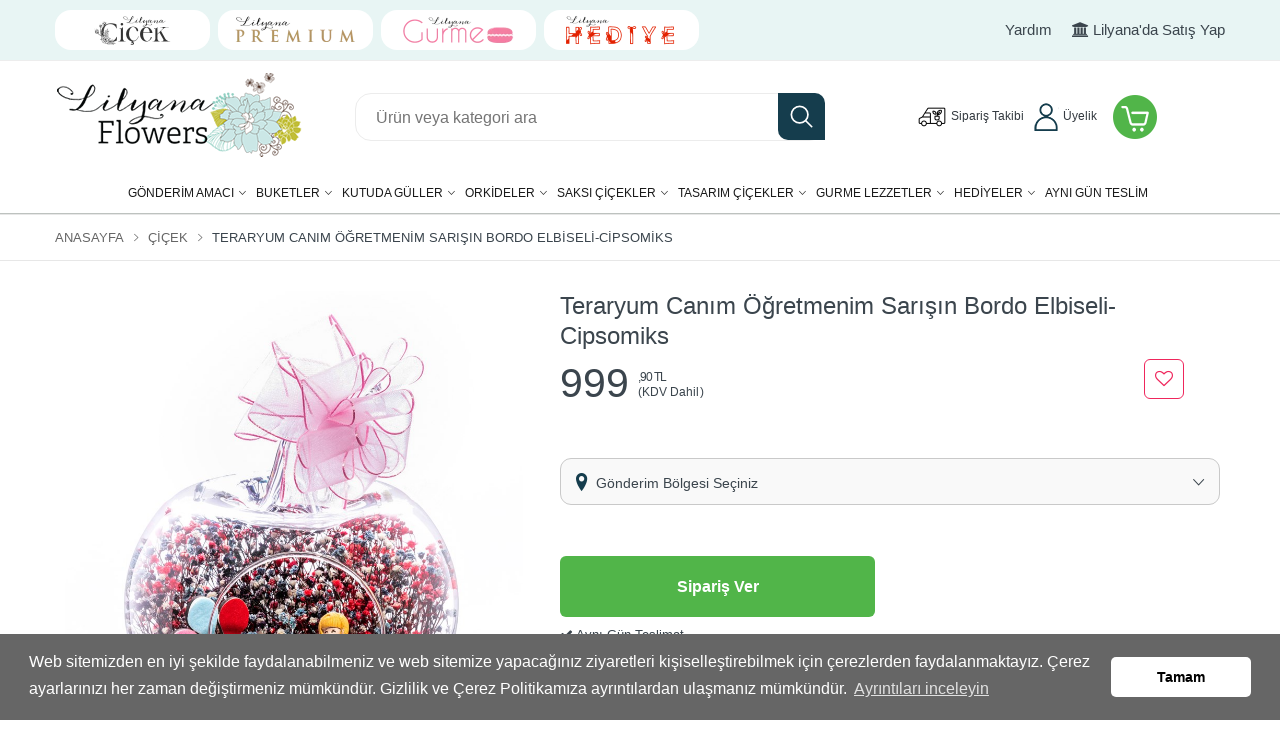

--- FILE ---
content_type: text/html; charset=utf-8
request_url: https://www.lilyanaflowers.com/urun/teraryum-canim-ogretmenim-sarisin-bordo-elbiseli-cipsomiks
body_size: 65714
content:



<!DOCTYPE html>

<html xmlns="http://www.w3.org/1999/xhtml" lang="tr">
<head>

    <!-- Google Tag Manager -->
<script>(function (w, d, s, l, i) {
        w[l] = w[l] || []; w[l].push({
            'gtm.start':
                new Date().getTime(), event: 'gtm.js'
        }); var f = d.getElementsByTagName(s)[0],
            j = d.createElement(s), dl = l != 'dataLayer' ? '&l=' + l : ''; j.async = true; j.src =
                'https://www.googletagmanager.com/gtm.js?id=' + i + dl; f.parentNode.insertBefore(j, f);
    })(window, document, 'script', 'dataLayer', 'GTM-MKC6R9B');</script>
<!-- End Google Tag Manager -->


    <meta charset="utf-8" /><meta http-equiv="X-UA-Compatible" content="IE=edge" /><meta name="viewport" content="width=device-width, initial-scale=1" /><link rel="icon" href="/Upload/lilyana-favicon.png" /><meta name="robots" content="index,follow" /><link rel="manifest" href="https://www.lilyanaflowers.com/manifest.json" /><link href="/csselite/1vendors.css" rel="stylesheet" /><link href="/csselite/style.css" rel="stylesheet" /><link href="/csselite/jquery-ui.min.css" rel="stylesheet" /><link href="/csselite/lisa/paket3.css" rel="stylesheet" /><meta name="google-site-verification" content="yYCeDUr2kaqRZsY7smjfdecOSxRgchjRxd_En0OxAmQ" /><meta name="facebook-domain-verification" content="1mzu38v6k91bpl2cpbcn2ojbx02hmr" /><meta name='yandex-verification' content='d78a4fcdc8531f19' /><!-- Global site tag (gtag.js) - Google Ads: 936105194 --> <script async src='https://www.googletagmanager.com/gtag/js?id=AW-936105194'></script> <script>   window.dataLayer = window.dataLayer || [];   function gtag(){dataLayer.push(arguments);}   gtag('js', new Date());    gtag('config', 'AW-936105194'); </script>
    
    <script src="//code.jivosite.com/widget/4SEDVBrzPT" async></script>

    
    <meta name="robots" content="index,follow" />
    <link href="/css/datepicker/datepicker.css" rel="stylesheet">
    <style>
        .nice-select.disabled {
    pointer-events: none;
    opacity: 0.5;
    background: #f5f5f5;
    cursor: not-allowed;
}
        .date {
            width: 49.5%;
            height: 50px;
            line-height: 50px;
            float: left;
            color: white;
            text-align: center;
            background-color: #f91d04;
            -moz-box-shadow: 0px 0px 7px #777777;
            -webkit-box-shadow: -5px 0px 7px #777777;
            box-shadow: 0px 0px 7px #777777;
            border-radius: 3px;
            -moz-border-radius: 3px;
            -webkit-border-radius: 3px;
            pointer-events: none;
        }
    </style>

    <link rel="canonical" href="https://www.lilyanaflowers.com/urun/teraryum-canim-ogretmenim-sarisin-bordo-elbiseli-cipsomiks" /><meta property="og:type" content="website"/><meta property="og:title" content="Teraryum Canım Öğretmenim Sarışın Bordo Elbiseli-Cipsomiks"/><meta property="og:description" content="Lilyana Flowers - Teraryum Canım Öğretmenim Sarışın Bordo Elbiseli-Cipsomiks İstanbul Aynı Gün Teslimat Tasarım Çiçekler"/><meta property="og:url" content="https://www.lilyanaflowers.com/urun/teraryum-canim-ogretmenim-sarisin-bordo-elbiseli-cipsomiks"/>
    <script>dataLayer.push({'event': 'select_item','ecommerce': { 'currency': 'TRY','value': 999.90,'items': [{ 'item_name': 'Teraryum Canım Öğretmenim Sarışın Bordo Elbiseli-Cipsomiks',  'item_id': '10732', 'currency': 'TRY', 'price':999.90, 'item_category': 'Tasarım Çiçekler', 'item_category2': 'Öğretmenler Günü', 'item_list_name': '', 'index': 1  ,'quantity': 1 }] } }); </script><script>dataLayer.push({'event': 'view_item','ecommerce': {'currency': 'TRY','value':999.90,'items': [{'item_name': 'Teraryum Canım Öğretmenim Sarışın Bordo Elbiseli-Cipsomiks','item_id': '10732', 'currency': 'TRY','price': 999.90,'item_category': 'Tasarım Çiçekler','item_category2': 'Öğretmenler Günü', 'quantity': 1}]}});</script>
    <link href="https://fonts.googleapis.com/css2?family=Open+Sans+Condensed:wght@300&display=swap" rel="stylesheet">

    



    <script type="application/ld+json">
    {
      "@context": "https://schema.org/",
      "@type": "Product",
      "name": "Teraryum Canım Öğretmenim Sarışın Bordo Elbiseli-Cipsomiks",
      "image": [
        "https://www.lilyanaflowers.com/Upload/img0124444.jpg"
       ],
      "description": "Lilyana Flowers - Teraryum Canım Öğretmenim Sarışın Bordo Elbiseli-Cipsomiks İstanbul Aynı Gün Teslimat Tasarım Çiçekler",
      "sku": "10732",
      "gtin": "10732",
      "mpn": "10732",
      "brand": {
        "@type": "Brand",
        "name": "LilyanaFlowers"
      },
      
      "offers": {
        "@type": "Offer",
        "url": "https://www.lilyanaflowers.com/urun/teraryum-canim-ogretmenim-sarisin-bordo-elbiseli-cipsomiks",
        "priceCurrency": "TRY",
        "price": "999.90",
        "priceValidUntil": "2026-01-17",
        "itemCondition": "https://schema.org/NewCondition",
        "availability": "https://schema.org/InStock",
        "seller": {
          "@type": "Organization",
          "name": "Executive Objects"
        }
      }
    }
    </script>

    <script type="application/ld+json">
{
  "@context": "https://schema.org",
  "@type": "BreadcrumbList",
  "itemListElement": [
    {
      "@type": "ListItem",
      "position": 1,
      "name": "Ana Sayfa",
      "item": "https://www.lilyanaflowers.com/"
    },
    {
      "@type": "ListItem",
      "position": 2,
      "name": "Çiçekler",
      "item": "https://www.lilyanaflowers.com/urunler"
    },
    {
      "@type": "ListItem",
      "position": 3,
      "name": "Teraryum Canım Öğretmenim Sarışın Bordo Elbiseli-Cipsomiks",
      "item": "https://www.lilyanaflowers.com/urun/teraryum-canim-ogretmenim-sarisin-bordo-elbiseli-cipsomiks"
    }
  ]
}
    </script>

<title>
	Teraryum Canım Öğretmenim Sarışın Bordo Elbiseli-Cipsomiks | LilyanaFlowers
</title><meta name="description" content="Lilyana Flowers - Teraryum Canım Öğretmenim Sarışın Bordo Elbiseli-Cipsomiks İstanbul Aynı Gün Teslimat Tasarım Çiçekler" /><meta name="keywords" content="Lilyana Flowers - Teraryum Canım Öğretmenim Sarışın Bordo Elbiseli-Cipsomiks" /></head>
<body>
    <!-- Google Tag Manager (noscript) -->
<noscript><iframe src="https://www.googletagmanager.com/ns.html?id=GTM-MKC6R9B"
height="0" width="0" style="display:none;visibility:hidden"></iframe></noscript>
<!-- End Google Tag Manager (noscript) -->

    <form method="post" action="./teraryum-canim-ogretmenim-sarisin-bordo-elbiseli-cipsomiks" id="form1">
<div class="aspNetHidden">
<input type="hidden" name="__EVENTTARGET" id="__EVENTTARGET" value="" />
<input type="hidden" name="__EVENTARGUMENT" id="__EVENTARGUMENT" value="" />
<input type="hidden" name="__LASTFOCUS" id="__LASTFOCUS" value="" />
<input type="hidden" name="__VIEWSTATE" id="__VIEWSTATE" value="hlkqiK9o5CK9vuByZWhYPaVVaeLBSrQODg/8YmQN2mFp2+RW6yAb5NQOLV4hHXLWb//Ft/qaUNqirYsvAcInf3MhG2Pr++l2vPy2p8cCSeWACg0UqsrOQvlHzxeNDYICoC3RVHaDnz7s/Fm/cNmWpnS5mYkWo5ZffIXlKtfgKUskl/5C6hRSJzsyWSkIRlVVQTSIvHnmWJrkMT+dmu4z6g+DbwYf/7y9ShBhB/80uGlKPYAimCIStnE/SzDKU9s9uPogVPU172+ztApt8TVAmSzAOuRTDOpj4llZtBOJjxzXEC1Mf3DAW+BZ/2Bt8S3sGJeSfC+x5q28UyDuuTCMy1itJYZsZIPeK8ij313YyP7sLUWsPUo9lFGR8DaPnJfaQHq11JaCd1xtlGM2r+6cslmTBgFc0xD0wlrUc/PpItVFxwiORup2sBZia7DpdB5ABwS2U02EgWESipqcyRc1ba+Wr+aPezK1Fz0QEJwMlns8nSFiHFlyx5HCJ52JFvbleZ1ULInTAAxcxBBhH02cxipvJGQjCTA3uMiQ6Gv5BpTs43Ed8Id+XeicGvQBck4v7n7WqFXK0zCjqKoAoA5QGLLeffxnjiVUo7DAaBqRPV/WRmH7jGdbT7JIuAvi6vp3hCymLifbztZ+sP5beVyYDN3C9CvTAQA9hOOMGTF9jPNHlcrbmbMe7v+B4sfX0abFjGMORfNQ+Pkhpu8a+MjmlPXg5a6kx8G8UhLmmLS5p7kcHWXV+GFzDe2C56xH8pjWf/h0XJI5JhvfQ5htBrnSG0vwAhLtt7SxWFfLcV6BMYSuETlXOwtJVJzo6QO40YApqDXLNWxcQ6B6GgLQZ8n9FjVZgOUHADn0witFVSckj1mKWuV/IWNuWAjBcCCOBXDDA1aCaxvYWRGUa8PjWLpdTQJmOkoxktI3n8TRAqrjA/SNJxXK6plf/fjLmaFTA1vLh5ESDeriyiimZkwAogflK3kZlH3ynOoKm2dHe12l0iRwqPLUGbWD615dlvDS51Zc3xQDUTLQk5LOAWZS1/n+E7EDRr39ND5Eqz2LbkrUfYToXM3WYQ9cmS9nnc2zg30HZinuJEcOUL25pUgkS+BqIG7lfluzH3FQIAb2/+2M5qDwoUq+lEtacjvqXDqnjOx9EZyT5stdOm83so/46YPYtdW3c1R2RTezRDaPej6+1bMgoPPsWEbVuxUnjbUd1Zssb0IPr1SbNUqF/[base64]/0PNLtrhzcYaobYWMfQxd5/8HWGDjtapggwHQqkNxWJL0eBwUCeBb7zi1OWB8k+/[base64]/v+UCXnHfF556L3sk0XNFLFX+8eX7/vIdg0J25oNcdhcIHVpnZcAvIVUi+n9EDpaaR4DJQipaSpui0/80FFUBQugzcH1QLSobpdPHyDmkMTUvr8Iv519Pc2uvTf7mZTYh0vLSI903KmRrg+vCdlJ0UVIM9ghnjSyfhYB0WNaGbCm43jO4tK5ZCHIXff3tCIAXy6lR6p76MI3F8cjoF5rgvQdpQm2gDI//EPe5zWWWMQZOkTkcUyhff5ejh52i9Cbbnelk/wfjG+7T81TOYPPppfjLyiiP0Le42vIOe1jU5ZvVftj48AFvR21NbHIHVRoRFweiy5GObpQay+LT1TkNa8oJ6Dzr2si2uL/+N9gvTrzD11p7+Qy2/wsuBYsuFjH2yn0mORSGTtRPmnQkVOx2K7rNyBrUF3V/gg8Ku4Bo0LqO38rTLmbwzclNweA6P+u069P5LTPQNUK9NA2wrBXIwL/ONXmLquImYaYTNlG2TMLQi7quT8MxYTIBTfvI9FuhyJog/ZoJHx5X+GihVy3FkLdtrcnLMEPzcclYtOZn7ggAg/eGSWGYy3V3z0dlOLd7YyiR3m2CejCifWPnQDbYXRNCYQpHdgm5d/1RjnJ1PQNxe5dV5fGexWuLy6RzHbqiNZ3qwUKFU2abTcRhkgZBU4US+aIIU7QYoyb7U/iFE1srIMK3yAEDqYsGXhpkuyybGsy+aJAY3mxzErKPpqD+44mSxAp57blPjJJZ4UU3P/mIXgnBZOUnYQwAfeeM/+4Pjzx1mwDF0ctJufDbuiuJZ2vRvxHKDuFlvMVASEvgMdaphbKIzhj65zLxH9JuRlhJKJI5GLPYZ3RFXnfOdmdMYldvN8PiRqPwf10z5sNZAdvuAdoU33YnbTaB0DET5RIK1bsZMt7KrqYUnVPVnBo7UNJhNJJaWxBt3L9y6DoiiaBm/uPpnBgOnnyNlR5qC4nHTy968Rt9aDngxF9up+Pq6KcNLWb9p8+4WC6d0A5e0/mu3JTRMLiF+N1Y0ndXWkgLMeGgXIp7xobRLvXgCAnE2k5a0B+kaR1FZzHqqLPrCRyf68WcSl3sQA9F2F6rdlnsvJwch1bqS8BjEXa/j+Iipgy+Pq939J8eK010wcm4ZYvHYjcxLAO3LTH53Jm+5GHFdwI1qGWFfWxR2qPKQWUqSi1UhSAdqrrTROJ6BW4z6RdGwLegNHwPjaQs7/raQ4rPqQBUziKycWigy4QOvd8Hdsone2xrmREhilSw5Gfa0AVUKC//LNsEtidn733KgzUJqI9ztDrGNu4Y2e4+CPIHpcDWfnQ1zfVX+4izklXwvsO5BNlqz8GJTMAny5S8QZ3BwUJ4MyXzHl7SoPPrqWWVAFN8pc7vqn2hCo/UZtp4Hv5jzigMa/9roQpYEEHPAlcUsZIWOfl2hCPMEdJsntINpf1JKF48F+XFOGvpalPM8DolaC0Ih/fGQj1iix1O3lhVM1gIEz/jOOeUdgeVh2g1+a3dM+a4TJNn25sO4wzz1sIq1mWNiZCkmes+7ecBn8fn7Tc10syjL/I0zkXz5pLelEzHtnxvNJZ3uRMD1Gcl954y+LR2Wqd44ef+Irhp5dyK3xTabFeWhyesaCZk1qoZTdW3sDdiMoY1IuW3EQdGXgKptFB6qihdU/Ls+n1rmzpG/eUCd+KiCSADYgCEAft0+aQ+2kYjOXlC6/u16+Dk6R9lDkWqZG5y1gvXR0WZ/1OtymXpajTDFA+DTs5WITrLLW2hObn7+4O51vXtiDsM+IcECgqqg0aEeVG24nvHXKxJxxphihuu/PQ4DSkOKEOcCWzxb5UHjEMNkSNxBoF6SOHcXUmPZaYmHSePrEw0B++gU3yKAckah408k6yvsFrMnJ8x4pntOossalpBzGXJ1+Lz/P+5Sjw3C4VmOrD6bv6YBwLO5gzci+onXe+40W7YJCTNkjPOkKXdHUY/nUJECXuu6mWTL1geEyaSvo3Re+/N3OTfjSlG6cpJMiDrp7LOMnHYvrXYndFUibBhzWHe2SL0fsv5f3kLWPsB52DTfGY068kdg9+wc2MmLdzHWsz98/hmPMGQOEz0P//+smQdSpBywBat44LyQMcM1nw0bkGqPNPT+5nSTzSIb9vM6ENbOGibWlwb2SNanWmPn9j92XYrwiPr0d4cxGTRWeRbtCy7YH4p13Ou9VlLGggq1yvRA0/rJCOrf0DH5XiTGly3pVnu3BaCKFbz6dELJTtFvDPjeNx4IJaokOfFcyZ/tLvRVOfZyz50h4U/R6t6jogRRQ7HC7TT7tNAXOBI5lYWl0LEcoAv4m7ZF6hvP0JwNTPZbXyrUMHJgybeZgOT3NAGQ1EgLRr0wqZtsPZyspY704lYUmBKOuFA/kocxWVb4vxvJmngWnMXDoGPmIoJyU1WmbQYZlWMXlfeggkv7LzFIIYhE4irmjoCqtCeG9Tf3Hxo035IZ2sazQMMfQoIP6rJVbn3vHlJe4y4ZXmtTyjmxtfXYG/Qm/RwNBIgwQ9dhILvpAQf9kRaIZXauKkIQvYU1aKk92eNDGIfpggoNMcRQ96eIexMaqAx3pJP8/1hqAwaxX3i1hxPSQP2fWenML89MVnTo0/Co84Jp2OnOI4JNZ2E+1mp36bE9TRc3HGKXxAawayg7y/4iAZLo+Q/V3+uwXYzQqbWfkCQ+MDJ6LLm9/LquDwpGVm29EhIDlXoNnSFMz6646ErECVKjJ5BqtrmRV/PVi/iIuSzO58ymZ31rmh16RSOVKhAyDyF0IT/ffWW1akLyUrt33/ANY/7Kgd0z3erpN0qcIJ0mLithrkE1XUIgDOelO7UTo8UwYMgWUqJZvZLhONFrKA1DN9u7eySWEeFvGXUYoCDYUtylG8WS4mGU2WyjrwApu7mOlbSXJdNOXyoUfjbsjhUyOlP5xOirie5FQRom3kVGiXXXuswoKyycNdxk1vANv+rjMdGxZShr8gxJWs+dikXLiTRbj+/5K32KJj/mmYpOQxxmo52P/KXge77JPYY85ISbMpZ3TZJbD3HyRO7LQ7GoFR+f56wpssJ+/KjEmYFQS3FXbtqlOC3IDcD2Gu4A9hdcmW5uKveJ1NNHAQD/OdGJJTVrUwoYvjkK/uZks9vp9WGWBZvLFlDfQ9aWMF1Ry4RebR0SDPvgT+zbyfhrd+xmMJHIoRzaW5iDVEv2NyZpI3nNsa86wuUp+Gw1/0HYySRc3adnqmNxrFQcicEr17hd3lG58Wzq8kwqtXy1QLZW7aiaAYwieNMK08Vm7vqynqeIYkqAoXBDj/e9wAoMV/C7Hz6NzXNtBeQYBd+rIOKKBWqOhfvRh8hDlZlfLVa8m/mDIRVX7XvwV5qkMySF7pahlJJFzDnOH9NA7/XifhyZj6sQoN/NklT00e1LuzRgI4UgDZkhvq1ON6nuYsfK2Z1T/QvLQBAoF9T8Ujr8TPhrnF40C+swJUyxHFP9zGAtygb0RisWbpjaHx2k/W9M9ZZdIPPkdQiWMrFFS3Yd4DC3shPh8iFfxQoqChrWfMfZNw7ARxKBZkxRZ8mpA/dWDYMFnj8G/TR30Q9yBChnbBH/26PbbcejBrBh3aOvNFY42d2QOw3rzXn7+0M38A6PoTqddB08cksQsvdD3GUQw9phFX44y1jC62ujXkzpta9wTfwDLsZL2HYH0FmaEcSrEwngjh2lI79CT2Wro9HUpXtynhKc2gEvhK45m7MV8LYYqQoB2Z+WDYyslNvCkEbTpNU8ze2wl55CmmLGPT7oZcK/1UXlWhbdPg9yBdACjgFc88fJRDly/ocuAlNnh0KVULkaa4w9s9ZZasYdbbiAo0GFl7nAvIwAKOTrJmHI6cl0WqcCJ3Vo38pFVjd9H673Hu1Lv8xFh2PukYT+3KqiXWHorTcFt5LPaWmK9hHwQxLPsDP3j4hiiQZ4X4XX2uuSfin3DOirByGcRqG5Qp5nG7qp3zBLuRQxDi/[base64]/V94ny4+DLtt+PehUXVTA/vQWwKqQD5pJ5dkocWLOPOXxZkgaGHE/xIutffmnPQHouQc3Y5i7zdvkUsYBYkZv68cDvf/k8KqJun6cDbR3CObnjayTjeD8H1AiEzywyhY97vJsb8LxmLfiR9LkaAQSHi8DzqBMYWhNRpnAC+h8rtrM7uP4dkmAtMgMN/B7Q2Xes63mqe+yZ5yFUty5LvQU2lfpA4Mskz0s6QrUU0VIVdDRCLiXHt9BBtTz0pBdPiDQ+qRypJiYXQ2aYNK3m5Z3mhLzeCsCCGK6LrWCXpGP+mHkfd4rCWO563Ge9Gz/yWlRZfK7W26yveCxKml+1Pm68egFcj38x5pe1VH4NQkq1enaYbUW56SOLgsh9/+P7c5IZjEAJ8ymf4gkdds73OLnRGdWSVbUvT1bIeAvBwISsffMoPrOdVVPZ3eO5/Ym5pHnpopi5JquDC7xJ1T5RSa9SBrM7djW+aSuHkESjCL0lqcn9COQqizF7Y8TYWBpIP5RuzNyIJuIwLyr3PM9/4802u1IJOHPxE9vfTXKyfsr3JaCCSB2/+K9Oqvq8+ggO+nwUe/SPHgMZ35CE3Swd3ZrVqHLG+qUZFGy+oBdVtTapspwUvMvCaqH/k5sUHCMc+/y8fWktoUUige2mNMkfLqVY/dGnPcutNWEmQfS8kxbrDznZumx7kICdf6kzhoxWbJfzFISd0oTmcsb4zheeLXu66pb+HF6MEw1L2q2criCAFCRDCJmSkYR+JqprVZ9HHY3rqfGly2d9XP23zyc+pH6QcfSQ8SohTCO+2J3/yZY82bsvPzGzZM5+ErkaJ52nIo0PV3tDKAgrq9cvsR14D19wvakK4UemL7YYrQUVIggebCBgwZhrHDD3WPtGknnano+N75tNsmrIJ0K00pFIdGN6K9hfjn+U2qyYvwkvrtMt/8nOCMsTEbs7SPrWqPmEf/cGKfrxJNz98Ea7IYOB0vE99Z6zpCTfXrhU7zcSH5l0xrN0FsAcKP9JQbEXTnueg/mV0Qrg+cEK05xLF7AMzace1xNWnX5RgGMtvnfvw8LHHb34MJWYx/+ly2SdW1a+JKDLxoSWzIf99t2yYSJZMqb4vhIn63wutcVXOEzt7eB1srcUfE1Hz1n7+suBZLdO0ruq/4ZHIrMXdjQTkWm+UYcoM0qNf//FjGizg4B8sYy0WCTcfmVbbaiqPcYo99ShctutpWXiCa+vPBTMUf36qia4TSQ9V2n0NIycI9sNLZ/pxs5AoJHp0d9shpXSWGQam3JVDftMQjywzSScnOZ7OEYfhUSjVGC096JKj4coPRICEhU6Aw4C+IAru35fWyUpnjA8BUY49QGVhEp1Hc7eoYt4tg3kBYzSkwjB/mtUZmW+nQ/Bzjw2NLGJGUtUfKC4MuHMnEwjExtejisPsEzkGYxqbwIoDMrUHrIClc6jmglDdhBeJ6Z547yMAnQKMD/iJtunMsL8HjPhtcmpObm6Ra2zIzeM8I15/[base64]/60O0nmyFIvIn5BJaO87nEvcLE0AfA7iJH66PpI2r48zemU/dO2PPCJJxvwc3MdZLTmUPrpgRwVukMeI7VJOV2CesvhmTT9fvLpXSSpCNJS6eP0zZYq2RNe6tHwm76r5/n0oc/rGhQor25AoX/jZ8UbUKiARIkeTk0d1DmIMhCxvlWbh6Qa9276s8T2SVprJkO+QGSYnoFt+kNf3WBzzLC5qI5pVny0JD+8aKHXWw8rzhtpKm7VmbAg4p5w/xMZmYwJ307OW0FlsOb5xVyg9vcjJ/b3zOLFcz8oOxzeeyLFtkljctETAVsYIC20fsH8oiD8zDUwtQY2uqKkIhwoVdJAeNg8EMQS4z9Z3Mbvpx0GjfYd051TPNZMQKtOGZwNM/UivZtOvk4XncarXPxO/HDiRBrBO51UVbL9KSXCdbZLfDWuozQ2XOLTq8Sr1B3+62t8DCL1nfACpQWSTKad1H5LUomBbt6qfZEZJ8T3m+No+VbLTDsIRbGxT/JNpom9Fo9F9tBYh+hiEm2ux1w8k4pJ4HNVCS6wBmaQYqjAuyhpbl5qgSPI6+8B4mQDCb+xztCXihHNFDwCFufKGXwHi41lo5ceFdcceavdxHjekXWa2YyKbXYKvgdPXSZM5jCMxbsaTmugZfXXJBwEBSGvfdfQaxqZFm3vbHEWCfIEks1oUxct7k/[base64]/mbyC5pbUzhzCeNyJ8Jb35g6GLYD+0sBBM7x4QCa+AzoH+cJg0B2w+Q81+r0g0pwrnCPQYQQ3cWhFKp91IwKWJF+GzQu6ALIrzPRUMFEJXhnlGDO/BS6oub7VEgix96oh8oslCmjyZSa9QnhSltv/o6Iz35AbOJVB1Ji2ZMS4761VJnQLOxyaxbE/3FhgFw5k1AxQrCAW4HPLCsA9sklpTLW/CmJSACmontDJNky74sEmq72y0+BTe3cJl4rlUDIGyLU4ZiqLFjOW+cnSwCZwu/6i3P8tsOyksIOWbuGAt2QRuYpdNlavyM8V22xw6LSVqxxMacGkAchUtUSPcciTrYFbOuGi5gh6iZk+OD2lVgZmmNASw1rL8guuUTBWNSnrYUzEcUIPHUmf8wmNcnXM2awKS231hWHZ6wqTkEOVIEVMX0UPzUkaxmZzMXDOpi16uM/iMFj5D8CscozOQ9pHO731mDITdqhlWZlIYRwsO8lQQce4p+WyP7Ox4ye57syJKvX3fxCEU1Tx/DFIO9KnER3IgHuwcE7briJCW7XWyFTyTh6OLIbVDNpI27NJkN6cPdGWTkWb89M20p3d1iZ9zlYxcHKxDkfaf7t5z0NjYAcT5IJEJxpkRjK+x0UodOBeSdNQ5Ch1kSBUJiQEMGeFdBQSx8fHYtoOl9ak1twv0qQbZhYrdlt/C98bJolawmV4w4B4ouSViVUmrfBXdV23/onlfT6NEy8mlwYr7gw0rS2KNSiUCblhQp+3SJQQpS3VMY2+V/KzGeZ92F5yM8/LjqhUtvizRkB86dHMPKIlsQAZjI02H3XDGthsexhluNEFo/LgtqgXg8ezAGrdfffbzRU1MXK2oMjcFnrJsr5lG0vvaF7nhgwNmdJywhwRFIdtpjxufkzMIpfo1ehpLbqdB0KmZR79ad6KupDGBPyYjI3qPasC1vNcDPU7mk1pwOE0lfFx4oxkH/UT338AC/[base64]/2EZrxzq6C8wx+VdNR4/HgQEYYBjfv+Mb9I7Zv6R7p3Cbbu7z3xzQMjlSajEh/Cikhaw+Ghnwhbybm17SMvK64yhW8s/hmaZkOF4xSBWMxFJ9tJWk62u/+vXjeaxya0/F5EjYhzibTTiLzCAwzPfbkxubp2MPPE6upWPN3Zbe3nkN56ihPWQJWf3tXHeux6HlisYiYHHIsQL5kNgxkVc/zh/W+V+Jusw4m+IhmVlvsZX9YR04UpQCrJ1zT9Ut5AYGdAruzCkqjU8sbGGBDzIxAOKzWy84KVO4wVj9v7eqqnErx/Bky0qCAFqACjRuaICVTLU4uojWmUs8R3SPYTHeDR18tH1EDbp1U4J4B+n7ipUVESjrV4Y=" />
</div>

<script type="text/javascript">
//<![CDATA[
var theForm = document.forms['form1'];
if (!theForm) {
    theForm = document.form1;
}
function __doPostBack(eventTarget, eventArgument) {
    if (!theForm.onsubmit || (theForm.onsubmit() != false)) {
        theForm.__EVENTTARGET.value = eventTarget;
        theForm.__EVENTARGUMENT.value = eventArgument;
        theForm.submit();
    }
}
//]]>
</script>


<script src="/WebResource.axd?d=pynGkmcFUV13He1Qd6_TZIUFQFfqFJxq0ePwHAAoLaYCbOwVenHRKo3OY7kFU5ucVSlyRw2&amp;t=638901879720898773" type="text/javascript"></script>


<script src="/ScriptResource.axd?d=yeSNAJTOPtPimTGCAo3LlWwYS3XA77gNIM_bAtbNqPVFwl15d4TxYaJUannfkT0DIPjKxnCurKECTyfAfu25-nCmPRhRKKAJ4Z8p-KCwWeW4SIEG0&amp;t=23c9c237" type="text/javascript"></script>
<script type="text/javascript">
//<![CDATA[
if (typeof(Sys) === 'undefined') throw new Error('ASP.NET Ajax istemci tarafı çerçevesi yüklenemedi.');
//]]>
</script>

<script src="/ScriptResource.axd?d=DT3YJR8QaqV61-teuz0hgpwYBu69HFf6F4sP_90wDyLz6qECBpujmrhi19_RcUsRMOIZCy329zDGeCZ93C32k5WH9DgAdiye7hn98HYgl6HQmRxV4IoTKYdRS-4e2toA70Ocbw2&amp;t=23c9c237" type="text/javascript"></script>
<div class="aspNetHidden">

	<input type="hidden" name="__VIEWSTATEGENERATOR" id="__VIEWSTATEGENERATOR" value="A6271A5E" />
	<input type="hidden" name="__SCROLLPOSITIONX" id="__SCROLLPOSITIONX" value="0" />
	<input type="hidden" name="__SCROLLPOSITIONY" id="__SCROLLPOSITIONY" value="0" />
	<input type="hidden" name="__EVENTVALIDATION" id="__EVENTVALIDATION" value="O/RlEVrm9+8PWkGKmDEk7UQ5OfZW241BnQtei2tc8SeJnV1Scl/[base64]/cBNKrnABXCFRTRzx2/[base64]/0N0opW2aYUsqpJaecvenZUDuRDtl3Prz3DQ+OIciZ+PSQgQEWpi/2IFaWny1pFfqd7GfS/3RZr38ib2lTo5qimBUyHWSHt3fUNedESI93IrT7T1JsiY+3NtIaDjEjkApRCsnNFu7TZZKqmATSeae11GUVOP6GQsTyTRfzHaJs1L91GptkpyBe7ljBwQo18BlQ4H0/Itsj7pOtf1UrUwZORLbeQh9G68tbMRhwIvONwRkXr0j4+h9sCOaxVxmBhsFe3oUFu657MFZ+nXoOJ/SOUvJMmAldfeGq41uFR2bKuFd6r/RWNVA/5HkwUJJ3v7L8kNXZ9u9w1M3qy3Mv3eP7F3AKh9HupZc7xe3q6/WI3qwz6yCNJ3gvUW8PDLzu5765d7AUPOw3lL384iM42OB9dcXtURD59MYLQABzFvD0OUyRDqreZTEf" />
</div>
        <script type="text/javascript">
//<![CDATA[
Sys.WebForms.PageRequestManager._initialize('ctl00$script_manager', 'form1', ['tctl00$update','update'], [], [], 90, 'ctl00');
//]]>
</script>

        <div class="page-wrapper-light-green">
            
            
            <div class="header-area">
                <div class="navigation-top">
                    
                    <div class="navigation-top-topbar pt-10 pb-10">
                        <div class="container">
                            <div class="row align-items-center">
                                <div class="col-md-8 ">
                                    <div class="top-logo">
                                   
                                    <a href="/urunler/cicek" >
                                        <img src="/img/kategori1.webp" alt="Lilyana Çiçek Logo" />
                                    </a>
                                    <a href="/urunler/premium" >
                                        <img src="/img/kategori4.webp" alt="Lilyana Premium Logo" />
                                    </a>
                                    <a href="/urunler/gurme-lezzetler" >
                                        <img src="/img/kategori2.webp" alt="Lilyana Gurme Logo" />
                                    </a>
                                    <a href="/urunler/hediyeler" >
                                        <img src="/img/kategori3.webp" alt="Lilyana Hediye" />
                                    </a>
                               
                                   
                                        </div>
                                </div>
                               
                                <div class=" col-md-4 text-right text-md-start">
                                    
                                    <a href="/yardim-merkezi" class="mr-3">Yardım</a>
                                    <a href="/bayimiz-olun" class="top-bayimiz-olun"><i class="fa fa-bank"></i>&nbsp;Lilyana'da Satış Yap</a>
                                </div>
                            </div>
                        </div>
                    </div>
                    <div class="container">
                        <div class="row">
                            <div class="col-lg-12">
                                <div class="navigation-top-search-area pt-10 pb-10">
                                    
                                    <!-- Mobile Menu -->
                                    <div class="mobile-menu-wrapper d-block d-lg-none pt-15">
                                        <div class="mobile-menu"></div>
                                    </div>

                                    <div class="row align-items-center">
                                        <div class=" col-12 col-xl-3    col-lg-3 order-1 col-md-3 col-sm-3 ">
                                            <div class="logo ">
                                                <a href="/">
                                                    <img src="/Upload/sitelogobaslik.png" class="img-fluid" alt="LilyanaFlowers logo">
                                                </a>
                                            </div>
                                                
                                        </div>
                                        <div class="col-md-5 col-xl-5 col-lg-5 order-4 order-sm-2  order-lg-2 mt-md-25 mt-sm-25 ">
                                            <div class="search-bar">
                                                <div action="#">
                                                    <input name="ctl00$txt_ara" type="text" id="txt_ara" placeholder="Ürün veya kategori ara" autocomplete="off" />
                                                    <button onclick="__doPostBack('ctl00$btn_ara','')" id="btn_ara" type="submit"><img src="/img/icons/search-outline.svg" alt="Ürün Ara"/></button>
                                                </div>
                                              
                                            </div>
                                            <!--=======  End of search bar  =======-->
                                        </div>
                                       
                                        <div class="col-12  text-center order-2 order-sm-4 order-lg-4 order-xs-4 col-md-4 sepetim-div header-button-list ">
                                    
                                                <div class="div-item">
                                            <div class="header-cart-icon header-siparis-takip">
                                                
                                                <a href="/siparis-takibi">
                                                    <img src="/img/icons/001-plant.webp" alt="Lilyana Flowers Sipariş Takip" />
                                                    <span>Sipariş Takibi</span>
                                                </a>
                                                
                                                <!--=======  small cart  =======-->

                                                <div class="small-cart deactive-dropdown-menu">
                                                    <div class="small-cart-item-wrapper contact-form text-left">
                                                        <b>Siparişim Nerede?</b>
                                                        <p>Vermiş olduğunuz siparişi aşağıdaki kısa formu doldurarak takip edebilirsiniz.</p>
                                                        <div id="update">
	

                                                                <div id="div_mesaj"></div>
                                                                <div class="form-group">
                                                                    <input name="ctl00$txt_siparis_no" type="text" id="txt_siparis_no" placeholder="Sipariş Numaranız" />
                                                                </div>
                                                                <div class="form-group">
                                                                    <input name="ctl00$txt_e_posta" type="text" id="txt_e_posta" placeholder="E-posta Adresiniz" />
                                                                </div>
                                                                <div class="cart-buttons">
                                                                    <a id="lnk_sorgula" class="theme-button" href="javascript:__doPostBack(&#39;ctl00$lnk_sorgula&#39;,&#39;&#39;)">Sorgula</a>
                                                                </div>

                                                            
</div>
                                                    </div>


                                                </div>

                                                <!--=======  End of small cart  =======-->
                                            </div>
                                                    
                                            </div>
                                            <!--=======  End of cart icon  =======-->
                                        

                                        <div class="div-item">
                                            <div class="headertop-dropdown-container">
                                                <div class="header-top-single-dropdown">
                                                    <a href="javascript:void(0)" class="active-dropdown-trigger" id="user-options">
                                                        <img src="/img/icons/user.webp" />
                                                        Üyelik</a>
                                                    <!--=======  dropdown menu items  =======-->

                                                    <div class="header-top-single-dropdown__dropdown-menu-items deactive-dropdown-menu extra-small-mobile-fix">
                                                        <ul>
                                                            <li><a href="/giris-yap">
                                                                <img src="/img/icons/login-elite.png" />&nbsp;Giriş Yap</a></li>
                                                            <li><a href="/uye-ol">
                                                                <img src="/img/icons/register-elite.png" />&nbsp;Üye Ol</a></li>
                                                        </ul>
                                                    </div>
                                                </div>
                                            </div>
                                        </div>

                                        

                                     
                                        <div class="div-item sepetim-div">
                                            <a href="/sepetim">
                                                <img src="/img/icons/sepet.png" /></a>
                                        </div>

                                        
                                        </div>

                                    </div>
                                </div>

                                <!--====================  End of navigation top search  ====================-->
                            </div>
                        </div>
                    </div>
                </div>

                <!--====================  End of Navigation top  ====================-->
                <!--====================  navigation menu ====================-->
                <div class="header-sticky">
                    <div class="navigation-menu-area ">
                        <div class="container">
                            <div class="row">
                                <div class="col-lg-12">
                                    <!-- navigation section -->
                                    <div class="main-menu d-none d-lg-block">
                                        <nav>
                                            <ul>
                                                
             
                                                
          
            
                    <li class="      menu-item-has-children">
                     <a href="/urunler/gonderim-amaci">
                            Gönderim Amacı</a>
                        <ul class='mega-menu four-column'><div class='col-sm-12 mega-menu-tumunu-gor text-left'><a href='/urunler/gonderim-amaci'>Tüm Ürünleri Gör</a></div>
                        
                                
                                <div class="col-sm-3 ">
                                    
                                    <li><a href="/urunler/dogum-gunu">
                                        <div><img src='/Upload/dogum-gunu.jpg' alt='Doğum Günü kategori ikonu'></div>
                                        <span>Doğum Günü</span></a></li>
                                    
                                
                                    <li><a href="/urunler/yil-donumu">
                                        <div><img src='/Upload/yildonumu.jpg' alt='Yıl Dönümü kategori ikonu'></div>
                                        <span>Yıl Dönümü</span></a></li>
                                    
                                
                                    <li><a href="/urunler/yeni-is-terfi6">
                                        <div><img src='/Upload/yeni-is-terfi.jpg' alt='Yeni İş/Terfi kategori ikonu'></div>
                                        <span>Yeni İş/Terfi</span></a></li>
                                    
                                </div>
                                
                                
                                <div class="col-sm-3 ">
                                    
                                    <li><a href="/urunler/gecmis-olsun">
                                        <div><img src='/Upload/gecmis-olsun.jpg' alt='Geçmiş Olsun kategori ikonu'></div>
                                        <span>Geçmiş Olsun</span></a></li>
                                    
                                
                                    <li><a href="/urunler/yeni-bebek">
                                        <div><img src='/Upload/yeni-bebek.jpg' alt='Yeni Bebek kategori ikonu'></div>
                                        <span>Yeni Bebek</span></a></li>
                                    
                                
                                    <li><a href="/urunler/ozur-dilerim">
                                        <div><img src='/Upload/ozur-dilerim1.jpg' alt='Özür Dilerim kategori ikonu'></div>
                                        <span>Özür Dilerim</span></a></li>
                                    
                                </div>
                                
                                
                                <div class="col-sm-3 ">
                                    
                                    <li><a href="/urunler/soz-nisan-dugun">
                                        <div><img src='/Upload/soz-nisan-dugun2.jpg' alt='Söz/Nişan/Düğün kategori ikonu'></div>
                                        <span>Söz/Nişan/Düğün</span></a></li>
                                    
                                
                                    <li><a href="/urunler/sevgili">
                                        <div><img src='/Upload/sevgili.jpg' alt='Sevgili kategori ikonu'></div>
                                        <span>Sevgili</span></a></li>
                                    
                                
                                    <li><a href="/urunler/tebrik">
                                        <div><img src='/Upload/tebrik.jpg' alt='Tebrik kategori ikonu'></div>
                                        <span>Tebrik</span></a></li>
                                    
                                </div>
                                
                                
                                <div class="col-sm-3 ">
                                    
                                    <li><a href="/urunler/erkek-icin">
                                        <div><img src='/Upload/erkek-icin.jpg' alt='Erkek İçin kategori ikonu'></div>
                                        <span>Erkek İçin</span></a></li>
                                    
                        
                                                        </div>
                                                             
                            </ul>
                    </li>
                
                    <li class="      menu-item-has-children">
                     <a href="/urunler/buketler">
                            Buketler</a>
                        <ul class='mega-menu four-column'><div class='col-sm-12 mega-menu-tumunu-gor text-left'><a href='/urunler/buketler'>Tüm Ürünleri Gör</a></div>
                        
                                
                                <div class="col-sm-3 ">
                                    
                                    <li><a href="/urunler/gul-buketleri">
                                        <div><img src='/Upload/gul-buketleri.jpg' alt='Gül Buketleri kategori ikonu'></div>
                                        <span>Gül Buketleri</span></a></li>
                                    
                                
                                    <li><a href="/urunler/papatya-buketleri">
                                        <div><img src='/Upload/papatya-buketleri.jpg' alt='Papatya Buketleri kategori ikonu'></div>
                                        <span>Papatya Buketleri</span></a></li>
                                    
                                
                                    <li><a href="/urunler/diger-buketler">
                                        <div><img src='/Upload/diger-buketler.jpg' alt='Diğer Buketler kategori ikonu'></div>
                                        <span>Diğer Buketler</span></a></li>
                                    
                                </div>
                                
                                
                                <div class="col-sm-3 ">
                                    
                                    <li><a href="/urunler/premium-buketler">
                                        <div><img src='/Upload/premium-buketler.jpg' alt='Premium Buketler kategori ikonu'></div>
                                        <span>Premium Buketler</span></a></li>
                                    
                        
                                                        </div>
                                                             
                            </ul>
                    </li>
                
                    <li class="      menu-item-has-children">
                     <a href="/urunler/kutuda-guller">
                            Kutuda Güller</a>
                        <ul class='mega-menu four-column'><div class='col-sm-12 mega-menu-tumunu-gor text-left'><a href='/urunler/kutuda-guller'>Tüm Ürünleri Gör</a></div>
                        
                                
                                <div class="col-sm-3 ">
                                    
                                    <li><a href="/urunler/yuvarlak-kutuda-cicek">
                                        <div><img src='/Upload/yuvarlak-kutular.jpg' alt='Yuvarlak Kutular kategori ikonu'></div>
                                        <span>Yuvarlak Kutular</span></a></li>
                                    
                                
                                    <li><a href="/urunler/kalpli-kutular">
                                        <div><img src='/Upload/kadife-kalpli-kutular55.jpg' alt='Kalpli Kutular kategori ikonu'></div>
                                        <span>Kalpli Kutular</span></a></li>
                                    
                                
                                    <li><a href="/urunler/dikdortgen-kutuda-cicekler">
                                        <div><img src='/Upload/dikdortgen-kutular.jpg' alt='Dikdörtgen Kutular kategori ikonu'></div>
                                        <span>Dikdörtgen Kutular</span></a></li>
                                    
                                </div>
                                
                                
                                <div class="col-sm-3 ">
                                    
                                    <li><a href="/urunler/dev-kutular">
                                        <div><img src='/Upload/dev-kutular.jpg' alt='Dev Kutular kategori ikonu'></div>
                                        <span>Dev Kutular</span></a></li>
                                    
                                
                                    <li><a href="/urunler/kare-kutular">
                                        <div><img src='/Upload/kare-siyah-gold-kutular.jpg' alt='Kare Kutular kategori ikonu'></div>
                                        <span>Kare Kutular</span></a></li>
                                    
                                
                                    <li><a href="/urunler/harf-kutuda-cicek">
                                        <div><img src='/Upload/harf-kutular.jpg' alt='Harf Kutular kategori ikonu'></div>
                                        <span>Harf Kutular</span></a></li>
                                    
                                </div>
                                
                                
                                <div class="col-sm-3 ">
                                    
                                    <li><a href="/urunler/teddy-bear">
                                        <div><img src='/Upload/teddy-bear.jpg' alt='Teddy Bearlar kategori ikonu'></div>
                                        <span>Teddy Bearlar</span></a></li>
                                    
                        
                                                        </div>
                                                             
                            </ul>
                    </li>
                
                    <li class="      menu-item-has-children">
                     <a href="/urunler/orkideler">
                            Orkideler</a>
                        <ul class='mega-menu four-column'><div class='col-sm-12 mega-menu-tumunu-gor text-left'><a href='/urunler/orkideler'>Tüm Ürünleri Gör</a></div>
                        
                                
                                <div class="col-sm-3 ">
                                    
                                    <li><a href="/urunler/mini-orkideler">
                                        <div><img src='/Upload/mini-orkide3.jpg' alt='Mini Orkideler kategori ikonu'></div>
                                        <span>Mini Orkideler</span></a></li>
                                    
                                
                                    <li><a href="/urunler/mor-orkideler">
                                        <div><img src='/Upload/mor-orkide0.jpg' alt='Mor Orkideler kategori ikonu'></div>
                                        <span>Mor Orkideler</span></a></li>
                                    
                                
                                    <li><a href="/urunler/beyaz-orkideler">
                                        <div><img src='/Upload/beyaz-orkide.jpg' alt='Beyaz Orkideler kategori ikonu'></div>
                                        <span>Beyaz Orkideler</span></a></li>
                                    
                                </div>
                                
                                
                                <div class="col-sm-3 ">
                                    
                                    <li><a href="/urunler/mavi-orkideler">
                                        <div><img src='/Upload/orkidee3.jpg' alt='Mavi Orkideler kategori ikonu'></div>
                                        <span>Mavi Orkideler</span></a></li>
                                    
                                
                                    <li><a href="/urunler/sari-orkideler">
                                        <div><img src='/Upload/sari-orkide.jpg' alt='Sarı Orkideler kategori ikonu'></div>
                                        <span>Sarı Orkideler</span></a></li>
                                    
                        
                                                        </div>
                                                             
                            </ul>
                    </li>
                
                    <li class="      menu-item-has-children">
                     <a href="/urunler/saksi-cicekler">
                            Saksı Çiçekler</a>
                        <ul class='mega-menu four-column'><div class='col-sm-12 mega-menu-tumunu-gor text-left'><a href='/urunler/saksi-cicekler'>Tüm Ürünleri Gör</a></div>
                        
                                
                                <div class="col-sm-3 ">
                                    
                                    <li><a href="/urunler/saksi-orkideler">
                                        <div><img src='/Upload/orkideee.jpg' alt='Orkideler kategori ikonu'></div>
                                        <span>Orkideler</span></a></li>
                                    
                                
                                    <li><a href="/urunler/bonsailer">
                                        <div><img src='/Upload/bonsai7.jpg' alt='Bonsailer kategori ikonu'></div>
                                        <span>Bonsailer</span></a></li>
                                    
                                
                                    <li><a href="/urunler/kalanchoelar">
                                        <div><img src='/Upload/kalanchoe.jpg' alt='Kalanchoelar kategori ikonu'></div>
                                        <span>Kalanchoelar</span></a></li>
                                    
                                </div>
                                
                                
                                <div class="col-sm-3 ">
                                    
                                    <li><a href="/urunler/sukulentler">
                                        <div><img src='/Upload/sukulent.jpg' alt='Sukulentler kategori ikonu'></div>
                                        <span>Sukulentler</span></a></li>
                                    
                                
                                    <li><a href="/urunler/kaktusler">
                                        <div><img src='/Upload/kaktus.jpg' alt='Kaktüsler kategori ikonu'></div>
                                        <span>Kaktüsler</span></a></li>
                                    
                                
                                    <li><a href="/urunler/antoryumlar">
                                        <div><img src='/Upload/antoryum.jpg' alt='Antoryumlar kategori ikonu'></div>
                                        <span>Antoryumlar</span></a></li>
                                    
                                </div>
                                
                                
                                <div class="col-sm-3 ">
                                    
                                    <li><a href="/urunler/baris-cicekleri">
                                        <div><img src='/Upload/baris-cicekleri.jpg' alt='Barış Çiçekleri kategori ikonu'></div>
                                        <span>Barış Çiçekleri</span></a></li>
                                    
                                
                                    <li><a href="/urunler/guzmanyalar">
                                        <div><img src='/Upload/guzmanyalar.jpg' alt='Guzmanyalar kategori ikonu'></div>
                                        <span>Guzmanyalar</span></a></li>
                                    
                                
                                    <li><a href="/urunler/zeytin-agaclari">
                                        <div><img src='/Upload/zeytin-agaclari.jpg' alt='Zeytin Ağaçları kategori ikonu'></div>
                                        <span>Zeytin Ağaçları</span></a></li>
                                    
                                </div>
                                
                        
                            </ul>
                    </li>
                
                    <li class="      menu-item-has-children">
                     <a href="/urunler/tasarim-cicekler">
                            Tasarım Çiçekler</a>
                        <ul class='mega-menu four-column'><div class='col-sm-12 mega-menu-tumunu-gor text-left'><a href='/urunler/tasarim-cicekler'>Tüm Ürünleri Gör</a></div>
                        
                                
                                <div class="col-sm-3 ">
                                    
                                    <li><a href="/urunler/butik-buketler">
                                        <div><img src='/Upload/papatya-buketleri4.jpg' alt='Butik Buketler kategori ikonu'></div>
                                        <span>Butik Buketler</span></a></li>
                                    
                                
                                    <li><a href="/urunler/sukulent-tasarimlar">
                                        <div><img src='/Upload/orkide.jpg' alt='Sukulent Tasarımlar kategori ikonu'></div>
                                        <span>Sukulent Tasarımlar</span></a></li>
                                    
                                
                                    <li><a href="/urunler/yapay-cicekler">
                                        <div><img src='/Upload/yapay-cicek.jpg' alt='Yapay Çiçekler kategori ikonu'></div>
                                        <span>Yapay Çiçekler</span></a></li>
                                    
                                </div>
                                
                                
                                <div class="col-sm-3 ">
                                    
                                    <li><a href="/urunler/butik-cicekler">
                                        <div><img src='/Upload/orkideee8.jpg' alt='Butik Çiçekler kategori ikonu'></div>
                                        <span>Butik Çiçekler</span></a></li>
                                    
                                
                                    <li><a href="/urunler/kokina-cicekler">
                                        <div><img src='/Upload/kokina.jpg' alt='Kokina Çiçekler kategori ikonu'></div>
                                        <span>Kokina Çiçekler</span></a></li>
                                    
                                
                                    <li><a href="/urunler/vazoda-cicekler">
                                        <div><img src='/Upload/vazoda-cicekler.jpg' alt='Vazoda Çiçekler kategori ikonu'></div>
                                        <span>Vazoda Çiçekler</span></a></li>
                                    
                                </div>
                                
                                
                                <div class="col-sm-3 ">
                                    
                                    <li><a href="/urunler/dekoratif-cicekler">
                                        <div><img src='/Upload/aranjman3.jpg' alt='Dekoratif Çiçekler kategori ikonu'></div>
                                        <span>Dekoratif Çiçekler</span></a></li>
                                    
                                
                                    <li><a href="/urunler/teraryumlar">
                                        <div><img src='/Upload/teraryumm8.jpg' alt='Teraryumlar kategori ikonu'></div>
                                        <span>Teraryumlar</span></a></li>
                                    
                                
                                    <li><a href="/urunler/solmayan-gul">
                                        <div><img src='/Upload/solmayan-gul.jpg' alt='Solmayan Gül kategori ikonu'></div>
                                        <span>Solmayan Gül</span></a></li>
                                    
                                </div>
                                
                        
                            </ul>
                    </li>
                
                    <li class="      menu-item-has-children">
                     <a href="/urunler/gurme-lezzetler">
                            Gurme Lezzetler</a>
                        <ul class='mega-menu four-column'><div class='col-sm-12 mega-menu-tumunu-gor text-left'><a href='/urunler/gurme-lezzetler'>Tüm Ürünleri Gör</a></div>
                        
                                
                                <div class="col-sm-3 ">
                                    
                                    <li><a href="/urunler/cikolata-kutulari">
                                        <div><img src='/Upload/cikolata.jpg' alt='Çikolata Kutuları kategori ikonu'></div>
                                        <span>Çikolata Kutuları</span></a></li>
                                    
                                
                                    <li><a href="/urunler/jelibon-kutulari">
                                        <div><img src='/Upload/jelibon.jpg' alt='Jelibon Kutuları kategori ikonu'></div>
                                        <span>Jelibon Kutuları</span></a></li>
                                    
                        
                                                        </div>
                                                             
                            </ul>
                    </li>
                
                    <li class="      menu-item-has-children">
                     <a href="/urunler/hediyeler">
                            Hediyeler</a>
                        <ul class='mega-menu four-column'><div class='col-sm-12 mega-menu-tumunu-gor text-left'><a href='/urunler/hediyeler'>Tüm Ürünleri Gör</a></div>
                        
                                
                                <div class="col-sm-3 ">
                                    
                                    <li><a href="/urunler/balon-kutulari">
                                        <div><img src='/Upload/balonlu-kutular9.jpg' alt='Balon Kutuları kategori ikonu'></div>
                                        <span>Balon Kutuları</span></a></li>
                                    
                                
                                    <li><a href="/urunler/hediye-kutulari">
                                        <div><img src='/Upload/hediye.jpg' alt='Hediye Kutuları kategori ikonu'></div>
                                        <span>Hediye Kutuları</span></a></li>
                                    
                                
                                    <li><a href="/urunler/ayicik-buketi">
                                        <div><img src='/Upload/48x48ayicik.jpg' alt='Ayıcık Buketi kategori ikonu'></div>
                                        <span>Ayıcık Buketi</span></a></li>
                                    
                                </div>
                                
                        
                            </ul>
                    </li>
                

        
           
                                                <li><a href="/ayni-gun-teslim-urunler">AYNI GÜN TESLİM</a></li>
                                                
                                                <li class="mobile-menu-view"><a href="/yardim-merkezi">
                                                   İletişim</a></li>

                                                

                                                <li class="mobile-menu-view"><a href="/giris-yap">
                                                    <img src="/img/icons/user.webp" />Üyelik</a></li>
                                                
                                                <li class="mobile-menu-view"><a href="/siparis-takibi">
                                                    <img src="/img/icons/kargo.png" alt="sipariş takibi ikon" />Sipariş Takibi</a></li>

                                                
                                                
                                                
                                            </ul>
                                        </nav>

                                    </div>
                                    <!-- end of navigation section -->

                                </div>
                            </div>
                        </div>
                    </div>
                </div>
                <!--====================  End of navigation menu  ====================-->
            </div>
            <!--====================  End of Header area  ====================-->

            

    <div class="breadcrumb-area pt-10 pb-10">
        <div class="container">
            <div class="row">
                <div class="col-lg-12">
                    <!--=======  breadcrumb content  =======-->

                    <div class="breadcrumb-content">
                        <ul>
                            <li class="has-child"><a href="/">Anasayfa</a></li>
                            <li class="has-child"><a href="/urunler">Çiçek</a></li>
                            <li id="body_li_urun_adi">Teraryum Canım &#214;ğretmenim Sarışın Bordo Elbiseli-Cipsomiks</li>
                            <input type="hidden" name="ctl00$body$hidden_id" id="body_hidden_id" value="10732" />
                            <input type="hidden" name="ctl00$body$hiddenBayiID" id="body_hiddenBayiID" value="2102" />
                            <input type="hidden" name="ctl00$body$hiddenGT" id="body_hiddenGT" />
                            <input type="hidden" name="ctl00$body$hiddenTarih3" id="body_hiddenTarih3" value="19.01.2026" />
                        </ul>
                    </div>

                    <!--=======  End of breadcrumb content  =======-->
                </div>
            </div>
        </div>
    </div>
    <!--====================  product details area ====================-->

    <div class="product-details-area">
        <div class="container">
            <div class="row">
                <div class="col-md-5 mb-md-30 mb-sm-25">
                    <!--=======  product details slider  =======-->
                    <div class="row row-10 ">
                        <div class="col-md-12 order-1 order-md-2">
                            <!--=======  big image slider  =======-->

                            <div class="big-image-slider-wrapper big-image-slider-wrapper--change-cursor">
                                <div class="ht-slick-slider big-image-slider99"
                                    data-slick-setting='{
                                        "slidesToShow": 1,
                                        "slidesToScroll": 1,
                                        "dots": false,
                                        "autoplay": false,
                                        "autoplaySpeed": 5000,
                                        "speed": 1000
                                    }'
                                    data-slick-responsive='[
                                        {"breakpoint":1501, "settings": {"slidesToShow": 1} },
                                        {"breakpoint":1199, "settings": {"slidesToShow": 1} },
                                        {"breakpoint":991, "settings": {"slidesToShow": 1} },
                                        {"breakpoint":767, "settings": {"slidesToShow": 1} },
                                        {"breakpoint":575, "settings": {"slidesToShow": 1} },
                                        {"breakpoint":479, "settings": {"slidesToShow": 1} }
                                    ]'>



                                    <!--=======  big image slider single item  =======-->

                                    



                                    <!--=======  End of big image slider single item  =======-->

                                    <!--=======  big image slider single item  =======-->
                                    
                                            <div class="big-image-slider-single-item fiyat1">
                                                <img src="/Upload/img0124444_n.jpg" class="img-fluid" alt="Teraryum Canım Ögretmenim Sarışın Bordo Elbiseli-Cipsomiks" title="Teraryum Canım Ögretmenim Sarışın Bordo Elbiseli-Cipsomiks">
                                            </div>
                                        
                                            <div class="big-image-slider-single-item fiyat1">
                                                <img src="/Upload/img01259_n.jpg" class="img-fluid" alt="Teraryum Canım Ögretmenim Sarışın Bordo Elbiseli-Cipsomiks" title="Teraryum Canım Ögretmenim Sarışın Bordo Elbiseli-Cipsomiks">
                                            </div>
                                        
                                            <div class="big-image-slider-single-item fiyat1">
                                                <img src="/Upload/img01263_n.jpg" class="img-fluid" alt="Teraryum Canım Ögretmenim Sarışın Bordo Elbiseli-Cipsomiks" title="Teraryum Canım Ögretmenim Sarışın Bordo Elbiseli-Cipsomiks">
                                            </div>
                                        
                                            <div class="big-image-slider-single-item fiyat1">
                                                <img src="/Upload/mg5971_n.jpg" class="img-fluid" alt="Teraryum Canım Ögretmenim Sarışın Bordo Elbiseli-Cipsomiks" title="Teraryum Canım Ögretmenim Sarışın Bordo Elbiseli-Cipsomiks">
                                            </div>
                                        


                                    <!--=======  End of big image slider single item  =======-->



                                </div>
                            </div>
                            <div id="body_divGaleri">
                                <div class="small-image-slider-wrapper small-image-slider-wrapper--quickview small-image-slider-wrapper--side-style px-0 mt-3">
                                    <div class="ht-slick-slider small-image-slider"
                                        data-slick-setting='{
                                        "slidesToShow": 4,
                                        "slidesToScroll": 1,
                                        "dots": false,
                                        "autoplay": false,
                                        "autoplaySpeed": 5000,
                                        "speed": 1000,
                                        "asNavFor": ".big-image-slider99",
                                        "focusOnSelect": true,
                                        "arrows": true,
                                        "vertical": false,
                                        "prevArrow": {"buttonClass": "slick-prev", "iconClass": "ion-ios-arrow-up" },
                                        "nextArrow": {"buttonClass": "slick-next", "iconClass": "ion-ios-arrow-down" }
                                    }'
                                        data-slick-responsive='[
                                        {"breakpoint":1501, "settings": {"slidesToShow": 4} },
                                        {"breakpoint":1199, "settings": {"slidesToShow": 4} },
                                        {"breakpoint":991, "settings": {"slidesToShow": 4} },
                                        {"breakpoint":767, "settings": {"slidesToShow": 3, "vertical": false, "arrows": false, "autoplay": true} },
                                        {"breakpoint":575, "settings": {"slidesToShow": 3, "vertical": false, "arrows": false, "autoplay": true} },
                                        {"breakpoint":479, "settings": {"slidesToShow": 3, "vertical": false, "arrows": false, "autoplay": true} }
                                    ]'>

                                        <!--=======  small image slider single item  =======-->

                                        

                                        <!--=======  End of small image slider single item  =======-->


                                        
                                                <div class="big-image-slider-single-item fiyat1">
                                                    <img src="/Upload/img0124444.jpg" class="img-fluid" alt="Teraryum Canım Ögretmenim Sarışın Bordo Elbiseli-Cipsomiks" title="Teraryum Canım Ögretmenim Sarışın Bordo Elbiseli-Cipsomiks">
                                                </div>
                                            
                                                <div class="big-image-slider-single-item fiyat1">
                                                    <img src="/Upload/img01259.jpg" class="img-fluid" alt="Teraryum Canım Ögretmenim Sarışın Bordo Elbiseli-Cipsomiks" title="Teraryum Canım Ögretmenim Sarışın Bordo Elbiseli-Cipsomiks">
                                                </div>
                                            
                                                <div class="big-image-slider-single-item fiyat1">
                                                    <img src="/Upload/img01263.jpg" class="img-fluid" alt="Teraryum Canım Ögretmenim Sarışın Bordo Elbiseli-Cipsomiks" title="Teraryum Canım Ögretmenim Sarışın Bordo Elbiseli-Cipsomiks">
                                                </div>
                                            
                                                <div class="big-image-slider-single-item fiyat1">
                                                    <img src="/Upload/mg5971.jpg" class="img-fluid" alt="Teraryum Canım Ögretmenim Sarışın Bordo Elbiseli-Cipsomiks" title="Teraryum Canım Ögretmenim Sarışın Bordo Elbiseli-Cipsomiks">
                                                </div>
                                            

                                    </div>
                                </div>
                            </div>
                            <!--=======  End of big image slider  =======-->
                        </div>

                        
                    </div>
                    <!--=======  End of product details slider  =======-->


                </div>

                <div class="col-md-7   pr-sm-30 pl-sm-30">
                    <!--=======  product details content  =======-->
                    <div class="product-detail-content row">
                        <div class="product-header-title">
                            <h1 id="body_h_urun_adi" class="product-details-title mb-15 mt-sm-15">Teraryum Canım &#214;ğretmenim Sarışın Bordo Elbiseli-Cipsomiks</h1>
                            

                            <div class="product-price product-price--big mb-10 ">
                                <div class="block-3">
                                    
                                    <div class="item-block">
                                        
                                        <div class="price text-success discounted-price">
                                            <span id="body_s_fiyat_tam">999</span>
                                            <span>
                                                <small id="body_s_fiyat_ondalik">,90 TL</small>
                                                <small>(KDV Dahil)</small>
                                            </span>
                                        </div>
                                    </div>
                                    <div class="item-block item-yorum">

                                        <div id="body_divYorumTop" class="single-info  text-right mobile-text-left mt-3">
                                            <a href="#yorumlar">
                                                <div class="ratting-list mb-0">
                                                    <div class="sin-list float-right">
                                                        
                                                    </div>
                                                </div>
                                            </a>
                                        </div>
                                    </div>
                                    <div class="item-block">
                                        <a id="body_lbFavori" href="javascript:__doPostBack(&#39;ctl00$body$lbFavori&#39;,&#39;&#39;)"><i class='fa fa-heart-o favorite__icon'></i></a>
                                    </div>
                                </div>
                                
                            </div>
                        </div>


                        

                        <div class="row">
                            <div id="body_div_mesaj" class="col-md-12 mt-2"></div>

                            <div class="col-md-12">
                                
                            </div>
                            
                            <div class="col-md-12">

                                <div id="body_divUrunSearch" class=" mt-20 mb-20">
                                    <div class="row">
                                        <div class="col-md-12 col-12">
                                            

                  
                <div class="location-left">
                   
                    <div class="location-content">
                        
                        
                    
                        
                        
                        
                        <ul class="destination">
                            <li>
                                <a class='btn btn-block btn-lg btn-light rounded' id='districk-btn' data-id='0'>Gönderim Bölgesi Seçiniz</a>
                                
                                <div class="district-dd">
                                    <a href="javascript:void(0)" class="close locationdelete"><span class="ion-ios-close-outline"></span></a>
                                    <div>
                                        <input name="ctl00$body$Lokasyon2$districtSearch" type="text" id="body_Lokasyon2_districtSearch" autocomplete="off" class="districtSearch form-control" placeholder="Gönderim Bölgesi Ara" value="Gönderim Bölgesi Seçiniz" />
                                    </div>
                                    <div class="district-menu-cont">
                                        <div class="district-load" id="regionloading">
                                            <div class="lds-ellipsis">
                                                <div></div>
                                                <div></div>
                                                <div></div>
                                                <div></div>
                                            </div>
                                        </div>

                                        <div class="district-menu-cont-inner">
                                            <p class="h5 my-3">
                                                <img src="/img/icons/icons8-region-50.png" width="24" />Şehirler
                                            </p>
                                            

                                            <ul class="district-menu">

                                                
                                                        <li>
                                                            <a href="javascript:void(0)" class="py-2 px-3 sub-district-show" data-id="41">İstanbul-Avrupa
                                                            </a>
                                                        </li>
                                                    
                                                        <li>
                                                            <a href="javascript:void(0)" class="py-2 px-3 sub-district-show" data-id="42">İstanbul-Anadolu
                                                            </a>
                                                        </li>
                                                    
                                                        <li>
                                                            <a href="javascript:void(0)" class="py-2 px-3 sub-district-show" data-id="13">Ankara
                                                            </a>
                                                        </li>
                                                    
                                                        <li>
                                                            <a href="javascript:void(0)" class="py-2 px-3 sub-district-show" data-id="43">İzmir
                                                            </a>
                                                        </li>
                                                    
                                                        <li>
                                                            <a href="javascript:void(0)" class="py-2 px-3 sub-district-show" data-id="8">Adana
                                                            </a>
                                                        </li>
                                                    
                                                <li id="body_Lokasyon_li_tum">
                                                    <a href="javascript:void(0)" class="py-2 px-3 all-district-show">TÜM ŞEHİRLER
                                                    </a>
                                                </li>
                                            </ul>


                                        </div>

                                        <div class="district-all-cont" id="district-all">
                                            <a href="javascript:void(0)" class="my-3 back-link"><span class="ion-ios-arrow-left"></span>TÜM ŞEHİRLER</a>
                                            <ul class="district-menu" id="cityall"></ul>
                                        </div>

                                        <div class="district-all-cont" id="district-sub">
                                            <a href="javascript:void(0)" class="my-3 back-link"><span class="ion-ios-arrow-left"></span>&nbsp;<span id="CityName"></span>TÜM ŞEHİRLER</a>
                                            <ul class="district-menu" id="regionall"></ul>
                                        </div>

                                        <div class="district-result-cont" id="region-auto">
                                            <ul class="district-menu" id="regionauto"></ul>
                                        </div>
                                    </div>
                                </div>
                            </li>
                        </ul>
                    </div>
                </div>
            


                                            <div class="search-menu-cont" style="display: none;">
                                                <div class="input-icon">
                                                    <i class="ion ion-location"></i>
                                                    <input name="ctl00$body$Location" type="text" id="body_Location" autocomplete="off" placeholder="Göndereceğiniz ilçeyi veya semt adını yazınız" onkeyup="setLocation()" />

                                                    <a href='javascript:void(0)' class='close location-close' style='display:none;'><span class='ion-ios-close-outline'></span></a>
                                                    
                                                </div>


                                                


                                                <div class="search-load locationloading">
                                                    <div class="lds-ellipsis">
                                                        <div></div>
                                                        <div></div>
                                                        <div></div>
                                                        <div></div>
                                                    </div>
                                                </div>

                                                <div class="search-result-cont location-auto">
                                                    <ul class="search-menu mb-2 locationauto"></ul>
                                                    <p class="no_result_location" style="text-align: center; display: none;">Adresin tamamını girmek yerine sadece ilçe, semt gibi bilgiyi giriniz.</p>
                                                </div>

                                                <p class="location-validation" style="display: none; margin-top: 10px; color: #e64e41; font-size: 13px;"></p>

                                                <div class="alert location-alert" style="display: none; margin-top: 10px;"></div>
                                            </div>
                                        </div>
                                    </div>
                                </div>


                                <div id="message"></div>
                                <div id="body_msgTukendi"></div>
                            </div>

                            <div id="body_divAbonelik" class="col-md-12 sec-abonelik" style="display:none">
                                <p><i class="ion ion-chevron-right"></i>&nbsp;Teslimat Sıklığını Seçiniz.</p>
                                <div class="frb-group">
                                    <div id="body_div3" class="frb frb-primary">
                                        <input id="body_rdbAbonelik1" type="radio" name="ctl00$body$siklik" value="rdbAbonelik1" />
                                        <label for="body_rdbAbonelik1">
                                            <span id="body_span1" class="frb-description">Haftada Bir</span>
                                        </label>
                                    </div>
                                    <div id="body_div4" class="frb frb-primary">
                                        <input id="body_rdbAbonelik2" type="radio" name="ctl00$body$siklik" value="rdbAbonelik2" />
                                        <label for="body_rdbAbonelik2">
                                            <span id="body_span3" class="frb-description">İki Haftada Bir</span>
                                        </label>
                                    </div>
                                    <div id="body_div5" class="frb frb-primary">
                                        <input id="body_rdbAbonelik3" type="radio" name="ctl00$body$siklik" value="rdbAbonelik3" />
                                        <label for="body_rdbAbonelik3">
                                            <span id="body_span5" class="frb-description">Ayda Bir</span>
                                        </label>
                                    </div>

                                </div>
                                <p><i class="ion ion-chevron-right"></i>&nbsp;İlk Teslimat Tarihini Seçiniz</p>
                            </div>

                            
                            <div id="body_divHemenTeslim" class="col-md-12 col-12 login-form mb-3 p-0 pl-20 mt-3" style="display: none;">
                                <table id="body_rblHizliSecim" class="radio-list">
	<tr>
		<td><input id="body_rblHizliSecim_0" type="radio" name="ctl00$body$rblHizliSecim" value="0" checked="checked" /><label for="body_rblHizliSecim_0">
                                            Standart Teslimat
                                    </label></td><td><input id="body_rblHizliSecim_1" type="radio" name="ctl00$body$rblHizliSecim" value="1" onclick="javascript:setTimeout(&#39;__doPostBack(\&#39;ctl00$body$rblHizliSecim$1\&#39;,\&#39;\&#39;)&#39;, 0)" /><label for="body_rblHizliSecim_1">
                                                Hızlı Teslimat
                                    </label></td>
	</tr>
</table>
                                
                            </div>
                            
                            <input type="hidden" name="ctl00$body$hiddenKargoDurum" id="body_hiddenKargoDurum" />
                            <input type="hidden" name="ctl00$body$hiddenGonderimSuresi" id="body_hiddenGonderimSuresi" />
                            <input type="hidden" name="ctl00$body$hiddenTeslimSaat" id="body_hiddenTeslimSaat" />
                            <input type="hidden" name="ctl00$body$hiddenKapanisSaat" id="body_hiddenKapanisSaat" />
                            <input type="hidden" name="ctl00$body$hiddenOzelTarih" id="body_hiddenOzelTarih" />
                            <select name="ctl00$body$drp_standart_saat" id="body_drp_standart_saat" class="nice-select d-none">
	<option value="0">Saat Se&#231;iniz</option>

</select>

                            <div id="body_divTeslimTarih" class="col-md-12 div-teslim-saat" style="display: none;">
                                <div class="frb-group">
                                    <div id="body_div_bugun" class="frb frb-primary" style="">
                                        <input id="body_rbl_same_day" type="radio" name="ctl00$body$sure" value="rbl_same_day" />
                                        <label for="body_rbl_same_day">
                                            <span id="body_span_same_tarih" class="frb-description">17 Ocak</span>
                                            <span id="body_span_same_day" class="frb-title">Bugün</span>
                                        </label>
                                        <div>
                                            <select name="ctl00$body$drp_bugun" id="body_drp_bugun" class="nice-select lisa-saat">
	<option value="0">Saat Se&#231;iniz</option>

</select>
                                        </div>
                                        <div class="saat-dakika">
                                            
                                        </div>
                                        <div class="saat-dakika">
                                            
                                        </div>
                                    </div>
                                    <div id="body_div_tarih1" class="frb frb-primary">
                                        <input id="body_rbl_1_day" type="radio" name="ctl00$body$sure" value="rbl_1_day" />
                                        <label for="body_rbl_1_day">
                                            <span id="body_span_1_tarih" class="frb-description">18 Ocak</span>
                                            <span id="body_span_1_day_gun" class="frb-title">Yarın</span>
                                        </label>
                                        <div>
                                            <select name="ctl00$body$drp_yarin" id="body_drp_yarin" class="nice-select lisa-saat">
	<option value="0">Saat Se&#231;iniz</option>

</select>
                                        </div>
                                        <div class="saat-dakika">
                                            
                                        </div>
                                        <div class="saat-dakika">
                                            
                                        </div>
                                    </div>
                                    <div id="body_div_tarih2" class="frb frb-primary">
                                        <input id="body_rbl_2_day" type="radio" name="ctl00$body$sure" value="rbl_2_day" />
                                        <label for="body_rbl_2_day">
                                            <span id="body_span_2_tarih" class="frb-description">19 Ocak</span>
                                            <span id="body_span_2_day_gun" class="frb-title">Pazartesi</span>
                                        </label>
                                        <div>
                                            <select name="ctl00$body$drp_2_gun" id="body_drp_2_gun" class="nice-select lisa-saat">
	<option value="0">Saat Se&#231;iniz</option>

</select>
                                        </div>
                                        <div class="saat-dakika">
                                            
                                        </div>
                                        <div class="saat-dakika">
                                            
                                        </div>
                                    </div>
                                    <div id="body_div_tarih3" class="frb frb-primary">
                                        <input name="ctl00$body$hidden_startDate" type="text" value="0d" id="body_hidden_startDate" class="start" style="display: none;" />
                                        
                                        <input id="body_rbl_3_day" type="radio" name="ctl00$body$sure" value="rbl_3_day" />
                                        <label for="body_rbl_3_day" id="lblTakvim" tabindex="100" class="div-takvim">
                                            <span id="body_span_3_tarih" class="frb-description"><i class=" fa fa-calendar"></i></span>
                                            <span class="frb-title">Takvim</span>
                                        </label>
                                        <input name="ctl00$body$txt_tarih" type="text" id="body_txt_tarih" data-toggle="datepicker" placeholder="Tarih Seçiniz" autocomplete="off" readonly="readonly" />
                                        <div>
                                            <select name="ctl00$body$drp_3_gun" id="body_drp_3_gun" class="nice-select lisa-saat">
	<option value="0">Saat Se&#231;iniz</option>

</select>
                                        </div>
                                        <div class="saat-dakika">
                                            
                                        </div>
                                        <div class="saat-dakika">
                                            
                                        </div>
                                    </div>
                                </div>
                            </div>
                            <div id="body_divKargoTarih" class="col-md-12" style="display: none;">
                                <div class="frb-group">
                                    <div class="frb frb-primary">
                                        <input name="ctl00$body$hidden_kargoStartDate" type="text" value="0d" id="body_hidden_kargoStartDate" class="start" style="display: none;" />
                                        
                                        <input id="body_rbl_4_day" type="radio" name="ctl00$body$sure" value="rbl_4_day" />
                                        <label for="body_rbl_4_day" id="lblKargo" tabindex="100" class="div-takvim">
                                            <span id="body_span_4_tarih" class="frb-description"><i class=" fa fa-calendar"></i></span>
                                            <span class="frb-title">Kargoya Verilme Tarihi</span>
                                        </label>
                                        <input name="ctl00$body$txt_kargo_tarih" type="text" id="body_txt_kargo_tarih" data-toggle="datepicker" placeholder="Tarih Seçiniz" autocomplete="off" readonly="readonly" />

                                    </div>
                                </div>
                            </div>

                            
                            <div class="col-md-12 col-12 mb-2">
                                
                            </div>
                            
                            <!--=======  <div class="col-md-12 mb-2">
                                    <div class="product-details-feature-wrapper  justify-content-start  ">
                                         single icon feature  

                                        <div id="body_divAyniGunTeslimat" class="single-icon-feature single-icon-feature--product-details">
                                            <div class="single-icon-feature__icon">
                                                <img src="/img/icons/courier.png" class="img-fluid" alt="" />
                                            </div>
                                            <div class="single-icon-feature__content">
                                                
                                            <p class="feature-text">Aynı Gün Teslimat</p>
                                                
                                            </div>
                                        </div>

                                        <div id="body_div1" class="single-icon-feature single-icon-feature--product-details">
                                            <div class="single-icon-feature__icon">
                                                <img src="/img/icons/mask.png" class="img-fluid" alt="">
                                            </div>
                                            <div class="single-icon-feature__content">
                                                
                                            <p class="feature-text">Hijyenik Paket ve Servis</p>
                                                
                                            </div>
                                        </div>
                                        
                                        <div class="single-icon-feature single-icon-feature--product-details ml-30 ml-xs-0 ml-xxs-0">
                                            <div class="single-icon-feature__icon">
                                                <img src="/img/icons/card.png" class="img-fluid" alt="">
                                            </div>
                                            <div class="single-icon-feature__content">
                                                <p class="feature-text">12 Aya Varan Taksit</p>
                                            </div>
                                        </div>

                                    </div>
                                </div>
=======-->
                            <div id="body_divKargo" class="col-md-12 col-12" style="display:none;">
                                <div class="compare-button d-inline-block  ">
                                    <i class="ion-alert"></i>
                                    <span id="body_spanKargoBigli">Siparişiniz seçmiş olduğunuz bölgeye kargo ile 3 iş günü içerisinde teslim edilecektir.<br />
                                        <small>(Kargo şirketinin yoğunluk durumuna göre teslimat süresi değişkenlik gösterebilir.)</small></span>
                                </div>
                            </div>
                            <!-- Button trigger modal -->
                            <button type="button" class="btn btn-primary btn-modal d-none" data-toggle="modal" data-target="#MyPopup">
                            </button>

                            <!-- Modal -->
                            <div class="modal fade" id="MyPopup" tabindex="-1" role="dialog" aria-labelledby="exampleModalLabel" aria-hidden="true">
                                <div class="modal-dialog" role="document">
                                    <div class="modal-content">
                                        <div class="modal-header ">
                                            <h5 class="modal-title margin-auto" id="exampleModalLabel"></h5>
                                        </div>
                                        <div class="modal-body">
                                        </div>
                                        <div class="modal-footer" style="display: block;">
                                            <button type="button" class="btn btn-default" data-dismiss="modal">
                                                <i class="fa fa-chevron-left"></i>&nbsp;Alışverişe Devam Et</button>
                                            <a href="/sepetim" class="btn btn-success pull-right" style="font-size: 16px;"><i class="fa fa-shopping-cart"></i>&nbsp;&nbsp;Sepetime Git</a>
                                        </div>
                                    </div>
                                </div>
                            </div>


                            <div class="col-md-6 col-xs-12">
                                <div class="price-siparis-ver mb-20">
                                    


                                    <input type="submit" name="ctl00$body$btnSiparisVer" value="Sipariş Ver" onclick="return requiredKontrol();" id="body_btnSiparisVer" class="theme-button product-cart-button" />
                                </div>
                            </div>
                            

                            
                            <div class="col-md-12 col-xs-12">
                                <div id="body_div_teslimat_ucreti" class="product-info-block " style="display: none">
                                    <div class="single-info" style="display: inline-block;">
                                        <span class="title">Teslimat Ücreti:</span>
                                        <span id="body_span_kargo_ucret" class="value"></span>
                                    </div>
                                    <div id="body_div_teslimat_bilgilendirme" class="single-info">
                                        <div class="compare-button d-inline-block">
                                            <a data-toggle="tooltip" data-placement="top" title="Siparişinizin teslimi için ödenmesi gereken yol ücreti.<br/> Seçtiğiniz bölge merkeze uzak olduğundan ek yol ücreti gerekmektedir."><i class="fa fa-info-circle"></i>Bu Nereden Çıktı?</a>
                                        </div>
                                    </div>
                                </div>
                                <span id="body_divAyniGunTeslimat3" class="span-teslimat-bilgi">
                                    <i class="fa fa-check"></i>&nbsp;Aynı Gün Teslimat
                                </span>
                            </div>
                            
                            
                        </div>

                        <div class="row w-100">
                            <div class="col-md-7">
                                <div class="product-description">

                                    <div class="row w-100">
                                    </div>

                                    <p></p>


                                </div>
                            </div>
                            <div class="col-md-5">
                            </div>

                        </div>
                        <div class="w-100">
                            <img src="/img/icons/iyzico-ile-ode2.png" class="img-fluid" />
                        </div>
                        <div class="div-urun-detay w-100 mt-5">
                            <h4 style="font-weight: normal; color: #333333;">Ürün Detayları</h4>
                            <p style="text-align: center;">
	Küçük boy elma cam fanus içerisinde tasarladığımız bu kurdeleli güzel teraryum; beyaz kum, karışık renkli kurutulmuş bitkiler, renkli yapay mini güller, bir adet ahşap canım öğretmenim yazılı balonlu tabela ve bir adet sarışın bordo elbiseli genç kadını simgeleyen objeler kullanılarak tamamlanmıştır. Ev ve ofis ortamlarının tamamında sergilenebilir teraryumun içinde, kurutulmuş bitkiler bulunduğundan hava alması önemlidir. Açık olan kısmının kapatılmaması veya büfe vb. kapalı alanlara konulmaması gereklidir. Özellikle her ortamda yıllarca, zevkle izlenebilecek özel bir teraryumdur. Yaklaşık Ölçüleri: 20x20cm NOT: Teraryumlarda kullanılan camlar, üfleme cam işçiliğiyle üretildiğinden bazı detaylarda farklılıklar gözlenebilir. Örneğin, sap kısmı ve ağız bitiş noktalarının her biri kendine özgüdür.</p>


                            <div id="body_div_urun_kodu" class="product-info-block col-md-6 mb-10 mt-10 pl-0">
                                <div class="single-info">
                                    <span class="title">Ürün Kodu:</span>
                                    <span id="body_span_urun_kodu" class="value">10732</span>
                                </div>
                            </div>
                        </div>


                    </div>

                    <!--=======  End of product details content  =======-->
                </div>
            </div>
        </div>
    </div>

    <!--====================  End of product details area  ====================-->
    <!--=======  product description review   =======-->

    
    

    <div class="product-single-row-slider-area mb-40">
        <div class="container">

            <div class="row">
                <div class="col-lg-12">
                    <!--=======  section title  =======-->

                    <div class=" text-center mb-20 mt-30">
                        <h2>İlginizi Çekebilecek Bazı Seçenekler</h2>
                    </div>

                    <!--=======  End of section title  =======-->
                </div>
            </div>

            <div class="row">


                
                        <div class="col-lg-3 col-md-3 col-xs-6 urun-item urun-tukendi">
                            <!--=======  section title  =======-->
                            <div class="single-slider-product">
                                
                                <div class="single-slider-product__image">
                                    <a href="/urun/dikdortgen-beyaz-kutuda-macaronlu-pembe-gul">
                                         <div class="ribbon2 ribbon-top-right"><span>Tükendi</span></div>
                                    </a>
                                    <a href="/urun/dikdortgen-beyaz-kutuda-macaronlu-pembe-gul">


                                        <img data-src="/Upload/beyaz-pembe-macaron.jpg" class="lazy img-fluid" alt="Lilyana Flowers - Dikdörtgen Beyaz Kutuda Macaronlu Pembe Gül" src="/img/loader.gif" />
                                        <img data-src='/Upload/beyaz-z-kapali2.jpg' class='lazy img-fluid' alt='Lilyana Flowers - Dikdörtgen Beyaz Kutuda Macaronlu Pembe Gül' src='/img/loader.gif' />
                                    </a>
                                    

                                    
                                    <a id="body_rptSecenekler_lnkFavori_0" class="a-favori" data-toggle="tooltip" data-placement="top" title="" data-original-title="Favorilerime Ekle" href="javascript:__doPostBack(&#39;ctl00$body$rptSecenekler$ctl00$lnkFavori&#39;,&#39;&#39;)"><i class="fa fa-heart-o"></i></a>
                                    
                                </div>
                                <div class="single-slider-product__content">

                                    <a href="/urun/dikdortgen-beyaz-kutuda-macaronlu-pembe-gul" class="product-title">Dikdörtgen Beyaz Kutuda Macaronlu Pembe Gül</a>

                                    <ul class="product-price ">
                                        
                                        <li class="text-center pr-1 d-none">
                                            <div class="price discounted-price" style="display:none">
                                                <span>0</span>
                                                <span>
                                                    <small>,0 TL</small>
                                                    <small></small>
                                                </span>
                                            </div>
                                        </li>
                                        <li class="text-center pl-1 width100">
                                            <div class="price text-success">
                                                <span>1199</span>
                                                <span>
                                                    <small>,90 TL</small>
                                                    <small></small>
                                                </span>
                                            </div>
                                        </li>
                                    </ul>

                                    
                                </div>
                            </div>

                            <!--=======  End of section title  =======-->
                        </div>

                    
                        <div class="col-lg-3 col-md-3 col-xs-6 urun-item urun-tukendi">
                            <!--=======  section title  =======-->
                            <div class="single-slider-product">
                                
                                <div class="single-slider-product__image">
                                    <a href="/urun/dikdortgen-beyaz-kutuda-jelibonlu-pembe-gul">
                                         <div class="ribbon2 ribbon-top-right"><span>Tükendi</span></div>
                                    </a>
                                    <a href="/urun/dikdortgen-beyaz-kutuda-jelibonlu-pembe-gul">


                                        <img data-src="/Upload/beyaz-pembe-jelibon.jpg" class="lazy img-fluid" alt="Lilyana Flowers - Dikdörtgen Beyaz Kutuda Jelibonlu Pembe Gül" src="/img/loader.gif" />
                                        <img data-src='/Upload/beyaz-z-kapali2222.jpg' class='lazy img-fluid' alt='Lilyana Flowers - Dikdörtgen Beyaz Kutuda Jelibonlu Pembe Gül' src='/img/loader.gif' />
                                    </a>
                                    

                                    
                                    <a id="body_rptSecenekler_lnkFavori_1" class="a-favori" data-toggle="tooltip" data-placement="top" title="" data-original-title="Favorilerime Ekle" href="javascript:__doPostBack(&#39;ctl00$body$rptSecenekler$ctl01$lnkFavori&#39;,&#39;&#39;)"><i class="fa fa-heart-o"></i></a>
                                    
                                </div>
                                <div class="single-slider-product__content">

                                    <a href="/urun/dikdortgen-beyaz-kutuda-jelibonlu-pembe-gul" class="product-title">Dikdörtgen Beyaz Kutuda Jelibonlu Pembe Gül</a>

                                    <ul class="product-price ">
                                        
                                        <li class="text-center pr-1 d-none">
                                            <div class="price discounted-price" style="display:none">
                                                <span>0</span>
                                                <span>
                                                    <small>,0 TL</small>
                                                    <small></small>
                                                </span>
                                            </div>
                                        </li>
                                        <li class="text-center pl-1 width100">
                                            <div class="price text-success">
                                                <span>1149</span>
                                                <span>
                                                    <small>,90 TL</small>
                                                    <small></small>
                                                </span>
                                            </div>
                                        </li>
                                    </ul>

                                    
                                </div>
                            </div>

                            <!--=======  End of section title  =======-->
                        </div>

                    
                        <div class="col-lg-3 col-md-3 col-xs-6 urun-item urun-tukendi">
                            <!--=======  section title  =======-->
                            <div class="single-slider-product">
                                
                                <div class="single-slider-product__image">
                                    <a href="/urun/dikdortgen-beyaz-kutuda-pembe-gul">
                                         <div class="ribbon2 ribbon-top-right"><span>Tükendi</span></div>
                                    </a>
                                    <a href="/urun/dikdortgen-beyaz-kutuda-pembe-gul">


                                        <img data-src="/Upload/beyaz-pembe-tek-gul.jpg" class="lazy img-fluid" alt="Lilyana Flowers - Dikdörtgen Beyaz Kutuda Pembe Gül" src="/img/loader.gif" />
                                        <img data-src='/Upload/beyaz-z-kapali000.jpg' class='lazy img-fluid' alt='Lilyana Flowers - Dikdörtgen Beyaz Kutuda Pembe Gül' src='/img/loader.gif' />
                                    </a>
                                    

                                    
                                    <a id="body_rptSecenekler_lnkFavori_2" class="a-favori" data-toggle="tooltip" data-placement="top" title="" data-original-title="Favorilerime Ekle" href="javascript:__doPostBack(&#39;ctl00$body$rptSecenekler$ctl02$lnkFavori&#39;,&#39;&#39;)"><i class="fa fa-heart-o"></i></a>
                                    
                                </div>
                                <div class="single-slider-product__content">

                                    <a href="/urun/dikdortgen-beyaz-kutuda-pembe-gul" class="product-title">Dikdörtgen Beyaz Kutuda Pembe Gül</a>

                                    <ul class="product-price ">
                                        
                                        <li class="text-center pr-1 d-none">
                                            <div class="price discounted-price" style="display:none">
                                                <span>0</span>
                                                <span>
                                                    <small>,0 TL</small>
                                                    <small></small>
                                                </span>
                                            </div>
                                        </li>
                                        <li class="text-center pl-1 width100">
                                            <div class="price text-success">
                                                <span>1099</span>
                                                <span>
                                                    <small>,90 TL</small>
                                                    <small></small>
                                                </span>
                                            </div>
                                        </li>
                                    </ul>

                                    
                                </div>
                            </div>

                            <!--=======  End of section title  =======-->
                        </div>

                    
                        <div class="col-lg-3 col-md-3 col-xs-6 urun-item ">
                            <!--=======  section title  =======-->
                            <div class="single-slider-product">
                                
                                <div class="single-slider-product__image">
                                    <a href="/urun/dikdortgen-siyah-kutuda-macaronlu-pembe-gul">
                                        
                                    </a>
                                    <a href="/urun/dikdortgen-siyah-kutuda-macaronlu-pembe-gul">


                                        <img data-src="/Upload/107.jpg" class="lazy img-fluid" alt="Lilyana Flowers - Dikdörtgen Siyah Kutuda Macaronlu Pembe Gül" src="/img/loader.gif" />
                                        <img data-src='/Upload/o0a604200.jpg' class='lazy img-fluid' alt='Lilyana Flowers - Dikdörtgen Siyah Kutuda Macaronlu Pembe Gül' src='/img/loader.gif' />
                                    </a>
                                    

                                    
                                    <a id="body_rptSecenekler_lnkFavori_3" class="a-favori" data-toggle="tooltip" data-placement="top" title="" data-original-title="Favorilerime Ekle" href="javascript:__doPostBack(&#39;ctl00$body$rptSecenekler$ctl03$lnkFavori&#39;,&#39;&#39;)"><i class="fa fa-heart-o"></i></a>
                                    
                                </div>
                                <div class="single-slider-product__content">

                                    <a href="/urun/dikdortgen-siyah-kutuda-macaronlu-pembe-gul" class="product-title">Dikdörtgen Siyah Kutuda Macaronlu Pembe Gül</a>

                                    <ul class="product-price ">
                                        
                                        <li class="text-center pr-1 d-none">
                                            <div class="price discounted-price" style="display:none">
                                                <span>0</span>
                                                <span>
                                                    <small>,0 TL</small>
                                                    <small></small>
                                                </span>
                                            </div>
                                        </li>
                                        <li class="text-center pl-1 width100">
                                            <div class="price text-success">
                                                <span>1199</span>
                                                <span>
                                                    <small>,90 TL</small>
                                                    <small></small>
                                                </span>
                                            </div>
                                        </li>
                                    </ul>

                                    
                                </div>
                            </div>

                            <!--=======  End of section title  =======-->
                        </div>

                    

            </div>
        </div>
    </div>
    <div class="product-description-review-area mb-40">
        <div class="container">

            <div class=" text-center mb-20 mt-30">
                <h2 id="yorumlar">Yorumlar</h2>
                <p>
                    Bu ürün için henüz bir yorum bırakılmamış.
                </p>
            </div>


            <div class="ratting-list mb-20 text-center">
                <div class="sin-list ">
                    <b>
                        </b>
                </div>
            </div>
            
        </div>
    </div>

    <div class="product-single-row-slider-area mb-40">
        <div class="container">

            <div class="row">
                <div class="col-lg-12">
                    <!--=======  section title  =======-->

                    <div class=" text-center mb-20 mt-30">
                        <h2>Son Gezdikleriniz</h2>
                    </div>

                    <!--=======  End of section title  =======-->
                </div>
            </div>

            <div class="row">


                

            </div>
        </div>
    </div>

    
    <!--====================  End of product single row slider area  ====================-->


        </div>
        <!--====================  footer area ====================-->


 

        <div class="footer-area">
            <div class="container">
                <div class="row mb-40 mt-50">
                    <div class="col-lg-12">
                        <div class="footer-content-wrapper  pt-40">
                            <div class="row">

                                
                                
                                <div class="col-lg-2 col-md-2 col-sm-6 mt-md-30 mt-sm-30 mb-30">
                                    
                                    <div class="single-footer-widget">
                                        <div class="footer-logo mb-25">
                                            <img src="/Upload/sitelogobaslik.png" class="img-fluid" alt="LilyanaFlowers logo" />
                                        </div>
                                        </div>
                                    </div>
                                <div class="col-lg-2 col-md-2 col-sm-6 mt-md-30 mt-sm-30 mb-30">
                                    <!--=======  single footer widget  =======-->

                                     <div class="single-footer-widget">
                                        <h5 class="montserrat-footer-widget-title">Çiçek Türü</h5>

                                        <div class="footer-navigation">
                                            <nav>
                                                <ul>
                                                    <li><a href="/urunler/gul-buketleri">Gül</a></li>
                                                    <li><a href="/urunler/orkideler">Orkide </a></li>
                                                    <li><a href="/urunler/lilyum">Lilyum  </a></li>
                                                    <li><a href="/urunler/diger-buketler">Karışık Buketler </a></li>
                                                    <li><a href="/urunler/teraryumlar">Teraryum  </a></li>
                                                    <li><a href="/urunler/antoryumlar">Antoryum  </a></li>
                                                    <li><a href="/urunler/sukulentler">Sukulent  </a></li>
                                                </ul>
                                            </nav>
                                        </div>
                                    </div>
                                    
                                    <hr />
                                    <div class="single-footer-widget">
                                        <h5 class="montserrat-footer-widget-title">Kurumsal</h5>

                                        <div class="footer-navigation">
                                            <nav>
                                                <ul>
                                                    <li><a href="/hakkimizda">Hakkımızda</a></li>
                                                    <li><a href="/banka-hesap-bilgileri">Banka Hesap Bilgileri</a></li>
                                                    <li><a href="/site-haritasi">Site Haritası</a></li>
                                                    
                                           
                                                    <li><a href="/yardim-merkezi">İletişim</a></li>
                                                </ul>
                                            </nav>
                                        </div>
                                    </div>
                                </div>
                                
                                <div class="col-lg-2 col-md-2 col-sm-6">
                                
                                   
                                     <div class="single-footer-widget">
                                        <h5 class="montserrat-footer-widget-title">Kategoriler</h5>

                                        <div class="footer-navigation">
                                            <nav>
                                                <ul>
                                                    <li><a href="/urunler/cicek">Çiçek</a></li>
                                                    <li><a href="/urunler/hediyeler">Hediye</a></li>
                                                    <li><a href="/urunler/hediye-kutulari">Hediye Kutusu</a></li>
                                                    <li><a href="/urunler/dogum-gunu">Doğum Günü</a></li>
                                                    <li><a href="/urunler/sevgili">Sevgiliye Hediye</a></li>
                                                    <li><a href="/urunler/saksi-cicekler">Saksı Çiçekleri</a></li>
                                                    <li><a href="/urunler/gurme-lezzetler">Gurme Lezzetler</a></li>
                                                    <li><a href="/urunler/cikolata-kutulari">Çikolata Kutuları</a></li>
                                                    <li><a href="/urunler/jelibon-kutulari">Jelibon Kutuları</a></li>
                                                    <li><a href="/ayni-gun-teslim-urunler">Aynı Gün Teslimat Çiçek</a></li>
                                                    
                                                </ul>
                                            </nav>
                                        </div>
                                    </div>
                                     <hr />
                                     <div class="single-footer-widget ">
                                        <h5 class="montserrat-footer-widget-title">Gizlilik</h5>

                                        <div class="footer-navigation">
                                            <nav>
                                           
                                                    
                                  

                                                <ul>
                                                    
                                                            <li><a href="/guvenli-alisveris">Güvenli Alışveriş</a></li>
                                                        
                                                            <li><a href="/kvkk">KVKK Bilgilendirmesi</a></li>
                                                        
                                                            <li><a href="/satis-sozlesmesi">Satış Sözleşmesi</a></li>
                                                        
                                                            <li><a href="/gizlilik-sozlesmesi">Gizlilik Sözleşmesi</a></li>
                                                        
                                                </ul>
                                            </nav>
                                        </div>
                                    </div>
                                    <!--=======  End of single footer widget  =======-->
                                </div>
                                <div class="col-lg-2 col-md-2  col-sm-6 mt-md-30 mt-sm-30">
                                    <!--=======  single footer widget  =======-->
                                
                                    
                                     <div class="single-footer-widget">
                                        <h5 class="montserrat-footer-widget-title">Aynı Gün Teslimat Çiçek</h5>

                                        <div class="footer-navigation">
                                            <nav>
                                                <ul>
                                                    <li><a href="/urunler/istanbul-cicek-siparisi">İstanbul Çiçek Siparişi</a></li>
                                                    <li><a href="/urunler/ankara-cicek-siparisi">Ankara Çiçek Siparişi</a></li>
                                                    <li><a href="/urunler/izmir-cicek-siparisi">İzmir Çiçek Siparişi</a></li>
                                                </ul>
                                            </nav>
                                        </div>
                                    </div>
                                     <hr />
                                        <div class="single-footer-widget">
                                        <h5 class="montserrat-footer-widget-title">Faydalı Bilgiler</h5>

                                        <div class="footer-navigation">
                                            <nav>
                                                <ul>
                                                    
                                                    
                                                            <li><a href="/blog/kategori/cicek-bakimi">Çiçek Bakımı</a></li>
                                                            <li><a href="/blog/kategori/cicek-notlari">Çiçek Notları</a></li>
                                                            <li><a href="/blog/kategori/ciceklerin-anlamlari">Çiçeklerin Anlamları</a></li>
                                                            <li><a href="/blog/kategori/mevsimlerine-gore-cicekler">Mevsimlere Göre Çiçekler</a></li>
                                                           
                                                    <li><a href="/blog"><b><i class="fa fa-chevron-right"></i>&nbsp;Tüm Blog Yazıları</b></a></li>
                                                </ul>
                                            </nav>
                                        </div>
                                    </div>

                                    <!--=======  End of single footer widget  =======-->
                                </div>
                                <div class="col-lg-2 col-md-2  col-sm-6 ">
                                       <div class="single-footer-widget">
                                        <h5 class="montserrat-footer-widget-title">Özel Günler</h5>
                                     
                                        <div class="footer-navigation">
                                            <nav>
                                                <ul>
                                                            <li><a href="/urunler/sevgililer-gunu">Sevgililer Günü Hediyeleri</a></li>
                                                            <li><a href="/urunler/kadinlar-gunu">Kadınlar Günü Hediyeleri</a></li>
                                                            <li><a href="/urunler/anneler-gunu">Anneler Günü Hediyeleri</a></li>
                                                            <li><a href="/urunler/babalar-gunu">Babalar Günü Hediyeleri</a></li>
                                                            <li><a href="/urunler/ogretmenler-gunu">Öğretmenler Günü Hediyeleri</a></li>
                                                            <li><a href="/urunler/yilbasi">Yılbaşı Hediyeleri</a></li>
                                                            <li><a href="/urunler/tip-bayrami">Tıp Bayramı Hediyeleri</a></li>
                                                            <li><a href="/urunler/avukatlar-gunu">Avukatlar Günü Hediyeleri</a></li>
                                                            <li><a href="/urunler/hemsireler-gunu">Hemşireler Günü Hediyeleri</a></li>
                                                            <li><a href="/urunler/eczacilar-gunu">Eczacılık Günü Hediyeleri</a></li>
                                                            <li><a href="/urunler/dis-hekimleri-gunu">Diş Hekimleri Günü Hediyeleri</a></li>
                                                           
                                                </ul>
                                            </nav>
                                        </div>
                                    </div>
                                 
                                </div>
                                <div class="col-lg-2 col-md-2  col-sm-6 mt-md-30 mt-sm-30">
                                       <div class="single-footer-widget">
                                        <h5 class="montserrat-footer-widget-title">Sosyal Hesaplarımız</h5>
                                        <div class="footer-social-icon-block">
                                            <ul>
                                                <li><a href='https://www.facebook.com/lilyanaflowersofficial/' target='_blank' rel='nofollow'><i class='ion-social-facebook'></i>Facebook</a></li>
                                                <li><a href='https://twitter.com/lilyanaflowers?lang=tr' target='_blank' rel='nofollow'><i class='ion-social-twitter'></i>Twitter</a></li>
                                                
                                                <li><a href='https://www.instagram.com/lilyanaflowers/?hl=tr' target='_blank' rel='nofollow'><i class='ion-social-instagram-outline'></i>Instagram</a></li>
                                                
                                            </ul>
                                        </div>
                                    </div>
                                    <div class="newsletter-wrapper__form single-footer-widget mt-3">
                                        <h5 class="footer-text-block__title">Bizden Haberdar Olun.</h5>
                                            <div id="pnlEposta" onkeypress="javascript:return WebForm_FireDefaultButton(event, &#39;lbEmail&#39;)">
	
                                        <div id="mc-form" class="mc-form" novalidate="true">
                                                <input name="ctl00$txtEposta" type="text" id="txtEposta" placeholder="E-Posta Adresiniz" />
                                                <a id="lbEmail" class="btn" href="javascript:__doPostBack(&#39;ctl00$lbEmail&#39;,&#39;&#39;)"><i class="fa fa-arrow-right"></i></a>
                                        </div>
                                                
                                            
</div>

                                        <!-- mailchimp-alerts Start -->

                                        <div class="mailchimp-alerts mt-5 mb-5">
                                            <div class="mailchimp-submitting"></div>
                                            <!-- mailchimp-submitting end -->
                                            <div class="mailchimp-success"></div>
                                            <!-- mailchimp-success end -->
                                            <div class="mailchimp-error"></div>
                                            <!-- mailchimp-error end -->
                                        </div>
                                        <!-- mailchimp-alerts end -->

                                    </div>
                                </div>

                                
                            </div>
                        </div>
                    </div>
                </div>

                <div class="row mt-50">
                    <div class="col-lg-12">
                        <div class="copyright-text-area">
                            <div class="row align-items-center">
                                <div class="col-md-3 text-left text-md-left">
                                    <img src="/img/icons/iyzico-ile-Ode.webp " style="height:30px;" class="lazy img-fluid" alt="pay" />&nbsp;
                                        <img src="/img/icons/sectigo.webp" class="lazy img-fluid" alt="sectigo" />&nbsp;
                                        
                                </div>
                                <div class="col-md-6 text-center text-md-center">
                                    <div class="payment-logo">
                                        <img src="/img/icons/footer-payment.webp" class="lazy img-fluid" alt="ödeme ikon" /><br />
                                        <div id="ETBIS"><div id="8416131118047778"><a href="https://etbis.eticaret.gov.tr/sitedogrulama/8416131118047778" target="_blank"><img style='width:100px; height:120px' src="data:image/jpeg;base64, [base64]/L/P80LutL3P7LVn1lqzZvbXDKE1+Ne//jWAGTNmhHXXXbcgv1u3bkm+x80331xQ7sADD0xzQzj33HML8j3ffffdpNznn38e2rZtm6RdddVVSRrYeeedk7T9998/TWnCrFmzwvrrr5/XnueWW24ZFi9enJYuRI8ePaL1xBNOOCEt2YQRI0aEr3/960n+b3/72zS1NObOnRs22mijpM7xxx+fpobwk5/8JO96LeArxgSxzGaztQThO9/5TppbXhB69uyZlJs8eXIu7corr0zSAA+TNAQii3KCsNVWW6Ul42hoaIjWE48++ui0ZBNmzpyZE4Trr78+TS2PTTbZJKmzQgSBH37aaac1iz/4wQ9yDVYqCHTGU089lfDGG28saPPWW29NyoFygsBbRTsPP/xwOP3005P6dLDa/+Uvf5mk3XLLLWmLTfCCsMUWW+Suv/HGGydp6623XnjiiSeSdqqrq9NaIXTt2jVJu+6663L3seeee+bqi5dddlnuPsQ//elPuZHriCOOKMiPkX5de+21kzoxQVh99dXDKaecUnD9Ujz55JPDaqutpvvPF4Rf/OIX6SUqR1VVlRqrWBCGDBmSS6MzS6Fz5855bRTjN77xjbRGCLfffnsu/YsvvkhTC+EFASESjjnmmFx98de//nWaG8Lmm29ekI/AZPH6668XlGspY4KAEC8LNt10U7WbLwhnnHFGWqRyvP/++2qsrCB8+OGHSf64cePCSiutlKT5tz8GpDfbTozf+ta3wpIlS5I6t912Wy69f//+SVoMXhBOPfXUNDU+5F5xxRVpbghbb711Qf59992X5jbhxRdfLCjXUsYEYbPNNgsLFy5MUyvD/PnzcyOfsbgg8MMPO+ywohw1alRSrpwgHHLIIYlCBxnmqYvipjpMR9m2L7300qQdwDys+jHuvvvuSTstFYRvfvObueszuqi+6AUBJZFrM8wrv5wg3HTTTQX3Xo7oGKovlhOEV155Ja8vs3zttdeSchULwl577aVCUfKAQEwQpk+fnpt/zjzzzCQNfO9738uVLcUddtghrVEe/Djq8KMELwh1dXVpaiEQhDXWWCNXthS9IAiffvppLv+RRx5JU5vgpwaEp7lAx1B98aijjkpz44Lgp8UY77zzzqRcxYLAm6z0GAcPHpyUiwkCHbzrrrsmGjt6B/M09COBuNZaayXlPE888cSkHYA1oPox/uxnP0vq7LvvvmHYsGFJGtON2kIfKYY5c+aETp065cpmyRyqKcwLwpgxY5LrvPzyy7nfwRvv7wsySiifvsnmxzh27Nj0KiHRS6jLPXAv3NOvfvWrNDcuCH6UivGee+5Jyq0QQQDY3/DJJ58MK6+8ckJ1quc111yTKytqiAfnn39+rn6Mb7/9dlLns88+C+3atUvS8COoraVLl6YtxaFyMdIm7XGfXhB22223JF3aP2zTpk3unkSfz7+z+TEi0IIEgdF15MiRyT35vvmvEATh0UcfzauXJcNfKaDNx+qJH3/8cVKOUUhp3qHUEjBi8HBo0wvCTjvtlLtWa5MRSjjrrLNy6ePHj09Tm/BfJQjY39j6xYhSlMXo0aPD73//+4SYl7F6ItMA5XAi8VZyH14QMOvUVnNJO2rTCwIOL/3mUtx2222j9ywedNBBBXXQzQR0DMpdffXVie8lixUiCAcffHCucoyVCsKy4N///neuzccffzxNjSOmd3jPojxyLeXll1+etli5IODkKYUHHnigoA6OqUoRE4Q//vGPBW163n333Um5igUBf7/SYxw0aFBSbnkIAm5jtRnTxj2+//3v58qK/qFpraGl9FNYpYLw05/+NK0RR+yhYQ5Xipgg/OEPfyho05NrgooFAdOoX79+RUlDICYIs2fPTqYW5rtlIUOq2pQgMF8feuihSf61116bpAEUuuy9odULMUFgyM/W8dxvv/2Sciz09O7dO0ljuhIkCLvssktBXU8WwoSLL7644Hf60erZZ59N6rz00ku5/BdeeCGtHUdMECZMmFBwH54TJ05MypUUhM6dOyeFmgM6SvUlCPgR0OCV3hJKEHBSrbrqqknasccem6RVgpgX8G9/+1uaG4c6uNiikwS1OcN4OZ0LgQb4PZR21113JWnFoPtcVhezE8R8QTjyyCMLJKgcH3roITWWEwTvWeT/kvCOHTsmaQgJQyBpWl6FO+64Y5IWGxFQluTx83OvRgQ8iDIV0bB1f3RWtk3uGWCK0fGU828vi0GUw27HZAO+TdYiaBMfhtL0pn355ZfRNulb2lxllVVyv92PCLW1tUk5/2L95S9/SdJos76+PmkTX4kgQcAr2qtXr9y9VEIcXPKqGvMFoaWMCYKfbuQF3GabbdKUEH73u9/l6jMdgZiOUEwQpCPQqbKxWWlUfekyvoMlCJicOLRIO+6445I0EBMEf5/yqvbp0yeX9uc//zlJYwpbZ511kjSvI0gQ/NvrdYRSgkA8gn47QihIEFqBrSsI8rd7QfCregylpJEn+IcmWxmTU2neapAEe0H44Q9/mKT5YRwTSfXlqRs4cGAuTYKAcMnJdfjhhydpQILAtCLwUFRf6ywImdL86iNvKGn+PtFvSMOlLYH1ih0BK8DHOMgdjHAphoFlfyFmfi4jGwUhZkMvC7XA4wWB1UOBRRjK4WQSfGAKDhTZzWpTfoSLLrootG/fPinnO1ijDG82i1WUPeCAA3JtstZB2kknnZRLkyCgYN1///3Jdf7xj38kaUCCsOaaa+ba9FYUoxxprOkrjQdNGkoh8QGkMR2RBuXvIG6CoR7wd7ZNFFn9dsVALFq0KDE1SXvjjTeSNPDqq6/myraQjYKQtttqKDYixEBgCuU8v/vd76a5cc+iXzL2gTGVspxJ+uMf/zharyWMRWfxELLltt9++zR3xcF0q+KCwPAln3uMUsz4v9Ik6V4QeHuzdTx4U7L+dpxZgl9roD3I2602f/SjH+XVhfIGQqV5vz+jgOrHSJuUY9rw7WZZbK1Bab7+m2++mfwe318IgvLFffbZJ+9emks9Aw9/zRhtxCkuCDxArcLFKO0VxU5pf//735M0LwgdOnTI5WtdwANTM7sCR+CKoNVHph2Fa/k2uWa2PkMs5eA777yTpPnYABQv1Y9RS+is+A0dOrSgfTG2+oguQogbaUwxKovCB/BxfPvb306ugwdU+eJbb71VcD/NYSwkD4sjVlY0Bba4IJSLHRgwYEBSjo5WmvcsxoI7PvnkkzS3+WCeVAd7vvfee2mJJnglDAcLwCXu61VCgl1KwSuL/rfLJI5Ni5iUqnPBBRekqU3o27dvLn9ZePbZZ6ctNaFctLUxXxCQVh4sZJ4mC8UHjTpLac7YzErDAUJd3hT5DDwxwdR+KWJCZeHNR8/YopUPTEHJok3uTWn4K7hf9AvseqVnydvC0Al4gNn7xKLRb7/jjjuSNCKANHKhtKqs/[base64]/J6aeNfEYWOHzcfKQB5CNyfcsF9Ch+jyobNs///nPc+sXPAC1KYcRQy6CSFm/r0Eh23gzlSYPpg9eJQ5A+SJ2uiwdHD1KZ5FH9yHgZfR1s+zSpUvBb3r++efT2iFZSMvmlyOeSdomYFXWAtNQthxCLDzzzDMF+WaO5wsChfgTyuVZDPKeeXJTpSBHTTFOmjQpKecXXmL0AbECnjnl+3gE6Tq4orPwLmbvpCoHrWg2Z9EpFt/[base64]/zmNwX5xkZBYC6EbgtUckGliwzdggQBzXjatGkJzzvvvII6OISEcoLAXEcdH2LOuoHaF/HrZ6/jrZSYINDBKqt1AYZ9fB60+fTTT+e1B4k7kI7ggeJKHUxXlfVuc4FpVflYUtTBpo9tgpUgoCjrdxIBThpWAaYqaX761jPiN0pHaJEgGGKZBfQBIQpqwBMm8FZl6/g4/HJ7JWKMTTesC8TKiqxfCOpgT0a+LBCEbDlGo5ggCPhFVFYLRB44h5RPtDUgwEVpfiOP4iZ4qAJTHGnchxaqED7VF3mBBb/gJvp9Iuh+2XxjoyB4xUGUDsCbpjSUDik/vOmkIWFK48ZVVtQCD6CzsvnlGFNAuTb3Bgn4oBxLvlpJRPhU1u3vy9Hfk4DvInttFDw9gBiIhVDZf/3rX0kagkOUEde+8MILc9eUdYOnlKmNOiyo6T7Zr0AadZSmERRfBwo0aQpxh+gd1GEHGSMF+XgWdU8iuoja1Got0yjTFfkFyqKHTBPvR/C2tMLBCIhQmrfPWws+pDtGbYtn2PS+/1KMCUJrAZ0oFp0VM3O9k0sRSrjSfb1SJEwQML0pjRczC78ELzLdyO1dYD56aCkXU0nw9rmimHkTlBbbEdxS4DJV+zF+9NFHSTnMx0oFITaftyY23HDDgmvGBMG7wrXkXIE7OEdNNyiM8pD6sHvBv6wiiqhe5gJBwOnBSABZqsVrh62rNII/1JAEgZugHGTOU9lS5C2XfY7mGysj0llqX/TzHMoV5RBcTQ2evP3Z+ihp2evEyFqBpgYWt5SuEDTeNF8eYkmUGhEQWMxoyrLLS/eEKQt4u5WmTbC099xzz+XSRbyZtIMV0yZdccXLqHuRv8S3qS3/JQWBh8+fUAtErCkozVOC4HHOOedEy2aJKSTEPHaesdgBr4SV4/Dhw9NaTfA6RimygiplEUVZ6Vpwi71pxYijBxCFpTTv74ghpix6KOqpGDXKeOAIJA9B4CUGBYLgTROt6iH9Wq70NrAEAftZS6gEcyo/RhRQ2mFTCu1S55JLLsnlY4noWqK8b3jO2P9HHTZp+HZLUVFT/[base64]/gmsrXxCYT1VIioiHj7qVICB1SitHjtkBU6ZMieYrOjgGrxk3hxIEv41OxDSOQdvocNbEIN+E72ABr6UEAdNMiO3IailxUpWCgoX9KmmR6TtfEIh3R5GCROYA5hEFOXrPoASBSCXVkRePYQd7mDS/voC9SztYH6rjqSASvwkWTxxgaEefiNXL0gevShAYApWvnUrcJ21yHR+8+thjjyXlUEp1H54KPPGLTgLmowSBnVCqg2JIm0wHetPx+OmetPiFxaE0HiBpnrjElY+ymgXPUNfUvgnvWST4lbpMyc5dnS8IMfgoHE9ppB44LsjzbxrDV7YuP7oU/Nur2P7mAOeL6ksQPGJuVgI0ssCHny3nWUwQYkvbcjhhHWhq88frYf2Q5tvkgfk2oA/[base64]/[base64]/82B6VB3WQgBWBaMYad6xFQsEwm9CH1I2dsyA9+uIKIEC+h316QPloxdk27HpKF8QcP0KshC8IPgjZ0VuUIitC8S2p3lBYCGLIRaJ114JnCc8DIjwkMePphxpCB9pEM2XNIZxed8Y+pWvOvwegbdG7Ys+6omHrvoi96GyensZ4pUf02UYklVH5jgPl610pOl38G/aykIBsegpit7yiJ0Q6wUhdqBH7DxIexb5guB3BCMppDE3CTF3MA9XKLc9zW+ClSCw5Y01DsxUpfFAWa6FvFXkwVga/yZNbxzA1MzW0RwNWHWbPnNmmGn/n2nKHVzgXLj8e5ZNQ+JM4wzjdCsHPaZZu1wnFqHE26/rK3AEHUJp+h2MRoxoWchqwLMYC07Vi+XpVx9j8R8lBYHhVXsSBNbUSfO7kWP7FBlqWGyCDPPUYRsbUk6+d6qoTT9H0wF4DVc0FtmDmz5mTJg5blzCGWYhTDGNHs6y9Dnjxoa5KefZlDg/5QLj7BEjwqwvvgjz3I6slgA9Ci+k+lFEV6IPGRGI/srmYyrq2YmMsMpXqD7PSPmYrL4N2KVLl0ZBSO+nLGKC4OmXoaXlltsEuyLBG/qRKZp3W6dftvnm4SIb7i9ba81wpQ3V1xlvWrNj+J3x95b+p45rhL8YHzA+YkP4Y2t0CE8an7Op6O8dVg+vrL5a+IfVed/MvcHW+Ytmz06v0nzEoqMqoXwTHowu2XI+yDZmkhpbLgh+o6dGD4Zh2dJ+E2wxrgj82966i8xWP557Mp5rVsgFq6wSLl7l6+EyU0SvMl739ZXDTcbb7Lf8fuW24U/GvxgfaNs2PNK2TXjc+IzVe77NSuEl42srfS28bm3BT3bbNcxfxhGCESG2hO6pPvaMrTXw1qsOjivKeVc4OkS2HWPLBYGYxXQFK29NXYKAMudXxLLEUogpQq2F+Ta333n6aeEIuxeE4Cx7k881/tKmrl8bu6zWPlxuc/A1xhvarxpuMd6x6qrhrlXbhXuM9xkfatcu/LXdKuFvxmdNeF4w4XnZ+LqxqwnQOyY8b1rb1T8q9E5WAqKp6Yds34rNWX0k0ln1cGJRzq8+opdk2zE2TxC0Pu4Z864B56woS3+jrYm5pthdduih4RC7xonWmaeaBbG8BKGbjRb/tOtM+eCD9OrNA+sBsb4RYyOnX8eJsdzeFCGnLKZ/522CRXKyYANMZvNkspCkOiLOGYJJyWfhRTfGjyXNnz6C2ec1/tYCu6evMfNqL7vGUTaE/9T+f4LxZOPpxrON5xkvNF5s/K3xauP1xluMtxv/YLzbeJ/xIeNfjU8anzG+aMwTBCOCMNgdml0peBHYea0+EXFc0V8E46Jo07fezIydoYR/R89GcZCM0Nln9M9//jNn6RQIgt8Ey/JyJcDZoTpiG5tHtYmEH6B0RT35D3fE9vO3BvrZm3nqdtuFC/fcI1y8157hUlOYrjBeY7zeeJPxVuMdln+XCeg9xnv36BQeMD5ipvPjnXYPTxqfNb5gCuFLu+8WXjN23W238LaVeWOjDcOrNgd7QfiX/[base64]/[base64]/7H1f58cAC+pQeNNaB+osRlD4iIor1DdJi+gQjA9FdqifGLA1GgWw5Y3FBQPNHm/fuXy8IWgyKkQUi6QBsvFC6TEr2R3ADtB/z0WdhEht6maJ5rw2LF55xejjeBOrovfcOx+y1VzjpgAPCaQcdGM6w0eZs47nG8w48IFxgvMjyLjFedsD+4Yr99w9XG6/ff79wk/FWM3vvMN5lvNt4r/GB/fYNjxgfsynyyX33Cc8Ynze+tM8+4dV99g5vGN+2cq9/a8vwAn1kDz+nLK7cNrxraWPNsmouGKb1BTziOtVf2gDMNMziH2nSFTzbmHJOn6ueGFvIwgWQLWd1iwtCTFlk+TZWtrkkpq9SPG1vwME2Km1gHb621d3AuFmblcJWNqpsY9zeOmEn+/s7JnidjHsb9zNz8SAj/oPDjUcajzHiUDrJKPPxF8YLjDIfrzJeZ7zZ6M3He40PGmU+PmvM+hHetrSeO+/cbEURoBRifQGCWtRP6AOANzt2Wkw5xp6hwgkzbBQE4uezJNCC8HZPr+Tx71g9yDmIsd0+KKDksw6vNvFN+HMXhClTJofjTUNe1eqtYw97C5uqtjITaps1O4btjTvZiPQd4+7GPTuuEfax/AOMBxsPXaNDONx4ZIcO4Rjj8R1WDz+3N2l5OZS62j12s+tMT6O0mwusKQ7joj8IVlE/ai2B4VwBs+ybUH6M3jEVUxwVr8n0THgedU4//fRGQUjL5MFbEDHq3ORiiB18hV4BmM98etaziMv1+zakr2x5m9jD38y4pfE/TRBYa7AeDN023TRMSfdgLisU5ELsYhZeELzyHQOnqqlfSwlCe/u9BVZD8lcG5b4vUCq0yq81eMYcSsx5WaG6zBQx8r5pD3gje7CbGDc3bmnc2h7wtsYd7AHvbNzV2Mke9F7Wzn7Gg4zftwd9mPHH9qCPNh5nDxsX8ynGM+1Bdzaebw/7QuMl9qB/aw/6auP19qBvNt5uD/sP9qDvNt5rfNDe+kdt+H/C+LTdF55FpofXrN3qzp3DvHGlX4pKQBwhv9l/00nwguA/ABqDPygjJgiKcYjufdSmSc1JQIKARqoNlNiupEEJAoGqqo/rEhQTBIJdKOe/w5QVBII317K0jvYw1rOHuYE9yA2Nmxg3M25pnb+1cVt7qDsYdzHuag+2k/2wvY37Gw+yh3uI8TB7uD82Hm0P9zhr70TjqfZgzzR2tod7vvEie7hdTPO/wniNKXw3GG+1YfOOtm3CXcZ7jPfb1PSw6SGPGZ835epdUyD733xzmFHim5LNAeH7WGn0R3MEgUAh+pPgH1kIMUFg64Gekb5rHRUEQ5KJy1LQw/LH38d2OvHwlaY9CMUEIcasIDBt9LCRo8p+RJUpO2K1Y03KWmNdyvqU/Y0DUjYYB6YcZBxsHGL81PiZcahxWN8+4fM+fcIXxuHGEcaRxlHG0SnHQpvWJtg9zV7GpeZS8K795giCnhH6mFz6XhC0Wdd/yF2MCgILHtDH2SNlpPFNACKBod8YIkHAj636sbOYkXTlMy+pvhibGv7XgKmu8w2aIwjsz6BfEQj5Ibwg0C7PDSeUnoHWLKKCgJcMan0A8G/SiIRFw4RtbIikEShBsEaScpB/Ay8ICJTyY9u4/08QGvtQgabNEQQ9Iyh4QdBzo02V47sX5EUFIfmrCNjRRJEsdbZwMcjuRWoFfc7G839WEDJeUcUn8nZn4QWh3HmQ/owL0QuXBAHSLqhIEFDeVNGTaUSbLbMkiFXBq2jDSieMPdtOawtCTY8e4dJjjgk3n356uNV4m5EIpbtM0f2T8c/G+4wPGh82PnbaqeEJG7WeNj5rfMH4kvHVU08JbxjfNL5jnf/PU04O7xk/[base64]/l95tE2LHAPKgAIKgHdYtJcGtgtPZygsCykZaeLkQJcl/[base64]/OyURAMucZLkQ0VAmvgpBFjIBC/[base64]/Y3NhgHGYcYP334oTDU+LnxC2tvhHGkcbRxzIMPhrHW1rT33gsL0hNgyoEIIiwq+otFIEGbYD1ZS1DfEuJGGh8O04jgn4eEi5FBafrsIVMy/oU0PV9H8Mf0d+/ePU1tgo9H0EEZlFNabLu5bzNGfkBr6wj/baDfFI/gEfsqjP8udit+ljBfEPz26di5A14QNH/5z+LGNlhWsp1ree1raA5Gmq4y+Ysv0r+KY8nixWFSVXWYkzpjWgPEGzJXZ+HPchYZOQR/plULmS8IrIenGdGvp3lBYAs98w1H4muDpXzbHgRKqo7IErXqoMX6bzqsaMyZMSM8cMQRifl4rSmO3e9qWnjLYtbo0eEfpmSxAvnyWmuF4SbkrQH6CI8h/enPWdAB3Azj2P/0FxuMtXk1tgnWU2ck+U2wOmiMrW5q01h8RIhtsPSHWoixI+Y8YiMC33r4T0HXm28K59o9XW2djQ+BCKWxkXOXwIdnn5X4El4wk5BQtTfWWCPMawUfiJ8+/feotbaD002LSv4TBbGX1UNBKj7uVAHITMkFyiJLmJDASG2M1Gdi8IMrHwmiEU8CUpXv1yqUhnCpTcUg+IMyqKN/[base64]//rNpW0hq6gkD36CJ+A+lNHDRUTBBxCKiv6nWPUoU2vg2kTLEsHjBjUMWuxURAMScNeIxX8Z+zLUR+05CErDSeTwH480vxxPMyJsWjbFYWZkyeHuw86KAlgvdLeyn/d2PRFtCymDxsWXt1xx8SP8GL7VcNQMxdbA4zE2gVW7Euw2mnODudYvoiCWSlczEijIGjTJIpDFpw1qHxP5i0aIe5eadQnUMVvgvVRT9JyWUDBhqUsgaz+SLmvArhbP7MhfkxE2c1i0dy5YexHH4UZZTb4NAcIguZ7+kL9KfpNsAT/[base64]/sWPFD2uA/0qXKjokZg4g6zYDOrBMF/4Q5lkbSYZVdSEPgsDosWlZCTSlFwmOOVxrIpaSg/+BlI4zsHQjkHCFu6Gfo4lk7QtxWgnFh0GuUgmi/wATR0vPLVgd6H74NwSy2Bcz3WSvT7RF3TA88g1+P3KuCDe9J9xD4g4s1xBJa2scwELC7SuAf0L/pWny7y4H4kCJjmuk/[base64]/4+RfYqypb3bepBkqc076mln7kOfSTIs0i/cyS/6mWJRxdT0vdlMeoLd+hwLE+TtvbaazcKgjZD+h+rTbDenGHoJg1yijh1+NqJ0nQoZDlB8JtgPaVXMJ/qnrS8ii5BZ5Hm4yA5JJQ02dwQ34bqSzhwoihNbXpBYL5Wvsj3JzjUg3vzh41KENBPsnUYbtUmfah0DcnM5wgXaS5CKFm84zoyE4EEwf/2GHmgXNP3ZTFKicfE5zml6Y2CYMjdkKiDmOgIpTGnCfgCSPNH8Hq0Sc0ZlDxBhz+xxF0K+BV0zRh9jAPmU6xMJfSCEDs8nM0ggt/ToanBf07AUw4c77JHwQV0vC8r8pHzLAgiiZXNEuFrCUwoigsCPmmUvgceeCC3wZK3gjSobxtioihNRLHp3LlzUodRROlILnW8Z5G3y9eFaL7+XrLEDauy+moMDxUB4ZrSCyBaOWn6TpOnFwR/xI/Im4vew3V4CdQPOnLGnx+Fhk4eo5UsEUZT1UGQaIehmalJ6SLWkX6TWO4rbiKjL32era8D0XiZs3kZFhcEkQcu+C/BlqPmyVgHs7AiQYgd2bcs9Is1/vvIemh+u7lYThA8/RFCghcEnEKloIeKmz4G/03N1qI2HVfwWcLygsASpuC/BFuKzMuai7xvXES4JAicE5TNXxb6Mxf8MK4Pd+DC9eWhF4RycROxs54w5ZTPyFkK+iYzo0wMsVD/llJhAbGXIMN8QUCZ04ZXsdiXYNmvly0rslSKB4w6Grohx+SQL7864Gh+1dMGzRhRZF988cWkHNON0jGHSMM7h77ANX2nVioI+BN0HyJzvJRNFmfUDyzEAb4oo7KMGMqPEUGhHC8G0xRp/mh/3MBqK0vWF6R8e2J1kI8QowyTxnqR6jFVch3+r7RYgLExXxCYq7JgnlG+Z8zmF3jbY3W8AMQgBTRGtGaZYP6DYdpqnz1zQZSGHxMEHrK+LBeDV5Q9Y19XY+U2VlZUxBfudKV5D2o5KMjEU/3J6BsLXmW6JM0r50UU0EZB0AZJCgk4KZB8fOBp4cRUUVl9ZIPlaspBmT78H/NSZUXdOA9UdTxxNVNOu3o8MQ95MAAPm9KRcoAuwEiQvaZct14QiJAij11DUqjwTeg+5BmkTTqRstjbqk+wqL9viO/CXzdLzkmiHG++2kQ/yrYTIyvAbg9CjgSyks9vU/AqTijVY4TkOoxASiOyiTRGOI0ixkZBwH6HPqiBaYI3RkMjRNpUVnM8IdUq54NXVc5Tddg9xU2onsgwTjna1DXFcoIAsteDuqYXBIZp5QtMLboPfW0FqJz/TpS/[base64]/B0l+8kYB01Uc/0/[base64]/AyKQ6lZLlYCmgfMRb6SzOZeH9MrGtAIpiZjrRErwHXlPyvSu8HNQm6zEynUsKAm8NK3reVMKSIA367z4yhBWjN2cY3khjGJUSV6kgoOgwTVCfYVbABCMNe5kVUe6NAE5dX+QoYN27pphyYBGNaYg6GpmKkbeXcgjcwQcfnFzTbxrGrUwacQesWgJMV+Xjd/H3C7VMjFKIP4Y0hnJBgoDwEdySrR8zcyUIvk1jcUGQ/V0MpZw/nn5nDhcljbc7Jgix4I3YxtrYZwnxMwgxDygRuy2BH8Zj1BI84F5I87EYCCppxTyLTMG+vWKkHSG2fuIZG2WK+DuKCwJaMosmnjpzB3BqJ53rKQnm7UVCSUOvEJifSONBxgQBfz/X8eHtMUEg0kbgTaVNOgXtmPqMCLonLfUStSQgcJRjFbFUwIcHVoHa9Mv1Im8qbbKcLC+g//C4jg3Cvc6oQVmtgwBti0cf0HViZJShLjznnHOSNKKvtGfEk3umnB8Z0MmybRrL6wiefkiOgZukHG+EDx4pBS8IIquLQjlBEOhU5XsdQVaHFwQ6kDSG1FKexWKIHWoRY0wQPH2gqdr0vz0GwvhUH8cWQDlVqFqM5bbaF+gI/iIxmpmRloxDGimCwLp7JfBWg+gVUGIfs/mxT/x7q8EHqkqXYYQSdKAUu31kyjUHOgGtHJnDBdYAsvmYfILWcWJH8Hr4L+ZoBzWeULmYY8R1Xwo5QdCmyliQB8M9tjSMReJiYqk+P4I6CII0Z4Zf5XMCKEBZU9q+kTOfiZBWPiOGri8y9CtffgQsCmIAyWcxRvkE1JKGZ1BpGiV4i1BglV6KevuABAEh8/eVpd+wivVFHdz02PDk+6+26j7Rb5QWoz8sC6WbNEZNpmOli3zvoVibKLeywnKCYChoRCwnTbh4s3WY53QRHxCrzizmWYwx5rHzS9v+AQk4bZQvBbRc1FM5et+EhnHC70uBULVsO94c5yEpnRcKoOD58i2h1oPQEWL58l3kBAHPVTESVVQKuIOzdVjUYe5FEfNfHGFYA/xo3kbKxiTZEzOWdjzZRq5rsS6gdAENX/nSnL1nkWsqP0aF2XmiDOo6GlEYzUoBP0K2TY7PYyinHUYG5fs4SKV5ShmknVi+6PsTcxrw/2w5zH6F1OUEgXi5YvSWQgx4p7J18AfQWZiY/rh+CQKdoLLMk8qPEQ2cdjwJg1N99AXS2Pev+Z7RSPkKqPWCwIih/BjxA/h7gEx3ur4Us3KCwANXmzrknMU2tYMuo3zdJ0vKShOxorT6iKs7m+/pnX4ShFibjAbqrwJlsbWAcOhmPGNrAJVGPXl6JcyfIl8KvHGq7/dfxBA7tDJGr4CWQ0z/Yq6uBPagciuF7M4qBf+RcOlP5ZATBDZKtga1yMGiC548frwn6+eU8+czefMREy9bJ0aGVEGOGkLV0BdoX0opYCQgzc/HWnTCw8c5EOT7z+eWW2BioYz7wKKhLtR8y1umNj1RSrO/A3M8W86TNxcwssTOYsYjSTmmZ61o+k0z7EIjH79FFpQnWIZ8m17LK4vNYbnFHH3uz8csekHQD28OJAie3ixjQSabL0Fg51T71OHkR5lygiDFjgehNB4AwH/ilndzVDi7BzvFs+U8EV5QTBAUEIsloqkltnuq2CZYPLxpmdYVBJ2PUAy88ZTDJJUg+NB1xRc2BzFHjfcjxJw/XhBQnEjj4QvlBAEBAD6KWQeJMRrGoolip6bFnGmevj+16dgLgnQZFL9SglBsHwl+lLRMviCgcLF02hzyAU/VjwkCQ7M2YBIdQx2CMQUevtoqtbpISBz7INWWqP0V66+/fmJN0A72ufJjp7xIEFBa0eypw30KEgQEFvNV9yfKWVZMEGLnJnOGAffDoo+UNMw6tYnymK3DOgp12CSkkcsLAsJFXWI4Y1MDgkY+w79AH9EmO9B4XuQ//fTT+YLgt5JVChxGqh8TBG8++s5uLhCEUqYmzh2h3JBbbuTSKOM3pMbgBcELVyziWOSBxoDPP1Y+S3SvUiBKTGVjX+uVex267W/5guCjmLW5tBgl1Sgcqq8OZtjnraEceoPyZT568ICzbftdz7xhpKE/qIMx37SpU8Tbh8eSsrG4CU/c2v56WWqPJvqFloxj8IKAAktdzG2ccNn7E1n6JQ4ge00f9l+K6DLZup54M1VW5qPfrMv6BvfBSIpjL00vLgisj2uTZYyStpgg8CDxoFHOK04xQaADs22zZi8wlJLGEC+nCr4DBM2TncsICmU1jBYjq4f+ellKb2iOIKhNlDqsluz9iTi4mHKy1yznWBO5t2xdT//bJQjoNMpn6uA+WKhi6Zu0gi/BekGIfdDbE2kCMUFgrkeB8eVhbGqIhb/[base64]/pvYCS4JggeDRnEyzKHcAZpXSNXMyfvnwpIhiVAMeTBMEfk8OGINJwVsWghxb7Eiy+i1g8QqmTXVAUV6ggxA7K8PSCoG3znto0gwKqCCji/0rBb0YhABUQqaM0EZ1DgSmYUUrXCWfk+fKlqN9eDii0EgQff6j9mvg9YtBo6fUnAYGNCUIsVM1Dvgnjf6YgoEGjWEL88dTDeaIOROMlDWr48/[base64]/alRxvtYdH5UhsUFQV+CLUYFPcQEwW+C9Sts5QSBhRjq+ON28FySxo+JmVja+0hHaaMnIXXKZ/ijvnfEMDxTDiVK/hC/CRYvIHW9+YjDiHaghmH2BihNpI7u04fUoStly0qDByzYcW0EO1uOtQKmNvJ9jCWKsH6nGNsESySTgLeRNO6zYBOsIUnwgoB5QScVo9YKYoIAVE6uT1BOEGJ1dB/Yvj62QZQg8MN5QDwEr0Gzqphtk5VAyjHvapOH3wSrodsLgu8PKbVMO0oT8aHIxewFwdcX/[base64]/gwdB9+9RDzlPzY1jmUT5RE8hntVF/E5a6RgDdW6UyB1Il9DglhxXVMPkqn6vBv0jTC+X6F7PlQ2Sxpb7ktQ/[base64]//zzBfVj9G126dIlSTOLIpe2jFzD2Ahr8Ejj5f/H/0lebbxZglD6yxHLC9U1rIqkf/wfvkpIEJo+krCCMNvm4B7tVgs13+1Uct1/xaDRL/K/jK9MEL407XnUw4+ECa+9XvFjyJZb2owHWGnZ5rTZWuAbURN79AhzUwdXpeAbU1P69g1TauvCksVNjqNlQU4QFtrNDLvxxjDi9jvCiNtuz/Hz624IswYNDrNHjAzDrr8pjPzdbWEEvI1ykL+t3DXXhak9e4X5ZtMPv+XWMOySLmHwOZ3DkHPODcOvvjZM7PpWaPKlmdY+YWIYcc9fwsjHHg+L0vg5sHDmzDD6iSfD0IsuDkPOOy8Mv/7GMKnbe2Z/N/7QqWZ/Dznv/DAmcvpZKfB4Rz71VPjsiqvCdPs9wpKlX4YR990fPrv8yjDqxZe+EkEYeMrpocfX2oSRTzf5OyrBrEEDQ5/1Ngz9dt41LLB+awlygrDI7N6+bVYJtWuvH6o6rhOq1ljbuFboaSbGxFdfD5M/+ji52X6rrxGqOqwZ6tZZP9Qbq61M1eprJuVG3vPnMH3AgNC3XYdQv8FGoX633UPdrp1C1drrherV1giDzzonLDYpBjNr6kO/VTuEqm13CvNmNx7WOdv0hfoDDw5VbVcN1euuH2o23iz0tmtW77O/2d+N08ewSy8LvexakyN7BUoBIaw74ihr72th3OtNx/KNNGHs97WVQ9+NNg3T01D15YW548eHUQ88GEabwHkMPeOsULNyuzDm2efSlMowZ/CgUG/33X/3PcPC9MDTZUVOEBa/+26oaW8P67gTw6z6/mF2TW3Cmf36hYXTpodFJnHTe/YOM/v2C9M++DA0fHf3ULvZt8K4F1+xMlVheo+eyVs+zd7YmrW/ERoOPyIsWLgwLF64KOnggXvtG6q+3j6M+3tjJ8zq3xBq7UfU7bVfmD83PZKu87nWIauGob+8MBmF5o4ZG6Z0+1eYaAS8qwMPOSzUm2AsXlzZaScCgtBw4smJQE54q/FQzamf9Ag1629k3DhM+aDwC/lxZEeM8iOISox+6pnkhRlycf5ZE5+deXaoXqV9GPPc82lKZZgzZEio22TzUN9pr9YVhGp7UJ+ee36aVRy4SQfssU+o2mSLMDOzQ2nqJ5+E6rVMEH6c72v/[base64]/ntr94zD+uRfCzNraMGfosFBvL2MiCOkpNVMtffx774e5kycnNfla7fh/dgvzp0wJixctDGNffinMtH5sarUR+YKwymphyNnnJoU8s2B0GNBp71BtguDnWzDVlJ5GQTjabrzxTZxuykz/XXZLys9KYxkaBSEdEebNtessDQ1H/iTUrdYxfNr5/DBv7LiknMf4rl1D/2NPCIvnNI4gk95+J9Rst1Pos9a6oe8GG4Y+Nk0N+dWFYbEJVhb8DgShxgRpwocfhs9tiqlZdfUwzB5OFqOefDr0Wr1j6GtCCZnCmLJmf9oYvT3ogl83vtl2LWHBjOmhepfvhl5WdmpVdfL7+rS3qW+f/ZI+GND5F6GfvWiDt90x1G+8efjE6jeYAICsIEwxIeltZavtmovTld75EyeFgcf/PFTb/fexvN52X4OP+1kYuM0OiUAvTPtkwOE/tntbOYxNR71xzzxj12oTPv/9XWHIyaeGj+26Ix8vDK3LCcIiE4Ram8sb7IENtIfIG91gjfa3/88dmf/W5wtCY0SzgCDUfnOTMGD7nUPDYT8KA753aKjbeItQt92OiaIn+BFh/pxGaZ5sb0HNpluGWhPI+h12sYd0ZZiRul8RlC9dgAZTR5UN6QNsmphhb8E8k/wv7OH2+1rbMPrewsUbCUI993byaWHAhpuGehOi+VMKD/Kc2qdvGHX/A2Hu55+H+TY9jbzld6Ha5vDBNpeDGfaga7/xzVC/y+42IjXufJpsD6/GBHHQ93+YXGuGTZd166xnv//7YZGNdrwMn134m1C35jph0Emnmt71Wphm7YDPTHfygjDN9LG6Ne1l+sGPklGA9gab0l1tOtxAm3Invf1umPjyq6He9K+G9TcM9XvukxOEIUf/NNSYHjfh3UYdavIrr4W6b2yY9H/d9rskIz6WRhY5QWBEqF13g9BgFQbsvlfov9seYcB3TNnbbc9kSPaoSBB2+E4YdPSxYeARRyY3Ub/pFmHoJZeEhWmUb54gpMMamG6dQ0fVbrhZqG67il1j8zDmr4VrDp9feVXo17ZdGG/mJ28cw++sYZ+HOmtz4KE/NPM03zdBZzb8/BQTgE1MGEwItt7WOmiDMPz2OxsL5ND4BoK54yeYXtQrjH700eQt7m9D8OJ585ISA488JlS37xgmvNE1KTv8pptt6msbRv3x7uTv6TZ91JrC2//gQ8KiRY33Mvb5F0LVSl8Pn13bFIcBPjsrX0dAEGrXMiH64RHJtWbbtEJf1W+1bZhtwikwZTGVNo4IjVPX4GOOtVHD7isVhEnWPyj2/b+1TZhe1xTq1vQrG5EnCNXtbGowqV+Ckjd/gdHmbuNSF0QBKpoajjw6eUBccI6NKIPs7yobsjAzQd7U4ARBmGHWx9BfXxT6m3lUvcHGYRpeyBS0OegnPw0NvNU77pJMD7DWBK6249qh37Y7hHmz8s2p5OGdeEqoX2Od8Nn5F4QpH9tbZ8JZg7VgSrHHnC+Gh8E2jPaza/e1a9SY0DRszly8Z2Ieg7FP/C30szd0mL3l/M6GHxweas1Smp1uy88ThNRhNvqxJ8wiapeYqh6lBAFMsWG+pv2ayW/2mGs6Ar8h0RGKCMJEE4Qam24H2ZRaCvmCYDfzqekI5VBuREgEwUw1Lz6TXn891JpVMuDgxm8bzrZ6pQRBGGIPD0tizH1N6/+JIJhg1duwONyU0NF3/iGMuu2OMOp24x2/D6MeftSslcbAVKFREExZtHuYmK5afn7t9aHGTFV0ExxcYMm8+WHAYUeEatMfht90S5g9dGiYwb1+e7vQf9fdTZFrnArmTZoU6my+b7BhGeWx1kzdwccdn1wHRAXhr483CsKV+auZ5QRh8ptvJQ+z4aijc+2DOXZvOashnRqigmC/eaCNsr5uFvmCgNXwi/JWA4LQUGpEWHPdMPCoplg5gNOp1jT0galUzzalsc6Gfy8IWacIN45CxPw87qmm003B0N9cEqratAtjn342TSmN5K2V+fhOY0DLgunTQx2Wgyl4ox98OEmbMaB/4sNA91DHYQXUWoczXc6f3nR04LBLLg21Zn7SyQj/OOcQmmGCUJcKwsJUEMY89rhNdyYIF+UHrpabGmaamViz0Sahbsutk5FSGPfcc6ZLrBv65+kIRQTBfrt+jz3vMKHrm2HiW+/[base64]/x2mDdipGnnE0ONmWQDNtkyjHviyTDNFFhGt/[base64]/BFNkkJk+HghC9Xf3CD2tA6YOlCA0XmayCUIfUzrRqvvZQ+y3+pqham17M/Y7IIxznrOZJgh91tso9DXFdMGChWYHzwr9bYiutmv2tZGjzyqrhypT5hp+cqw92PhmjUl2z/V77Rv6Wuf2sTe9r12rl11zbMZzB7i7uuNPDD3MIhljQ61A+iDT2vvYFFF/0mmJ0jn6/gdDjSmVfU1o+tjv+PRXF4T+Zsr13mqbMGdc42lkIKlrWnqd3e+wS5v2KYBpvXqF3tbRVQd8LxcbiW9hoCmsjJiYn5/+tlFXGHj6GaGH6Rsjn2kc3aZ07x5620tZfcgPm8zHCRPDwJ+dFKrNEulrU2Vf63u8lAMOOSz03Wb7sCC1fujDHnY/48y0BuPNauhpI33dCSfmBGGaWTT9TJ/[base64]/x8zhXyT3u8T5KBbYcNyw34Gh2oTFD9lgkeWxGDTdfs/SpU3aEiutUz76JEyy0WHu6DF2V2btDB8eJldXh3lTpiR/4yWcagrsdFM8GcYFeml6v75mLXRLzGUww/SEaXwGKenfpWHmsKFhio2W8806oy3MW37zjM/zLb9p9lun2W8WcoKQ/r1ckX2Y/82YO2q0WRanheqVVglDu1zWgt/Wmr2y7G2tUEH4/wWzbGSp2XmXUG3T5oAfHJFzKv034/8EYRmwyKa/qgMPCsNsjpeP/78bIfw/RbbzCLsGzAIAAAAASUVORK5CYII="/></a></div></div>
                                    </div>
                                </div>
                                
                                <div class="col-md-3 text-right text-md-right mb-sm-15">
                                    <div class="copyright-text">
                                        <a href="https://www.lisayazilim.com/cicekci-sitesi" target="_blank" title="çiçekçi sitesi yazılımı">
                                            <img src="/img/lisayazilim.webp" class="lazy img-responsive" alt="lisayazilim logo" />
                                        </a>
                                    </div>
                                </div>
                            </div>
                        </div>
                    </div>
                </div>
            </div>
        </div>

 
        <!--====================  End of footer area  ====================-->
        <!-- scroll to top  -->
        <a href="#" class="scroll-top" rel="nofollow"></a>
        <!-- end of scroll to top -->
            
        
        <div class="sticky-footer">
            <a href="/urunler?list=favori" class="one-fourth  link-ara">
                <i class="fa fa-heart-o"></i>
                <p>Favorilerim</p>
            </a>
              
                    <a href="/giris-yap" class="one-fourth">
                <i class="fa fa-user-o"></i>
                <p>Üyelik</p>
            </a>
                                                


    
            <a href="/siparis-takibi" class="one-fourth">
                <i class="fa fa-truck"></i>
                <p>Sipariş Takibi</p>
            </a>
            <a href="/sepetim" class="one-fourth">
                <i class="fa fa-shopping-bag"></i>
                <p>Sepetim</p>
            </a>
        </div>
        
        <link rel="stylesheet" type="text/css" href="/css/lisa/cookieconsent.min.css" />
        <script type="text/javascript" src="/js/last/cookieconsent.min.js"></script>
        <script>
            window.addEventListener("load", function () {
                window.cookieconsent.initialise({
                    "palette": {
                        "popup": {
                            "background": "#666666"
                        },
                        "button": {
                            "background": "#fff",
                            "text": "#000000"
                        }
                    },
                    "theme": "classic",
                    "content": {
                        "message": "Web sitemizden en iyi şekilde faydalanabilmeniz ve web sitemize yapacağınız ziyaretleri kişiselleştirebilmek için çerezlerden faydalanmaktayız. Çerez ayarlarınızı her zaman değiştirmeniz mümkündür. Gizlilik ve Çerez Politikamıza ayrıntılardan ulaşmanız mümkündür.",
                        "dismiss": "Tamam",
                        "link": "Ayrıntıları inceleyin",
                        "href": "/kvkk"
                    }
                })
            });
        </script>

        
        <script type="text/javascript" src="/js/popper.min.js"></script>
        <script src="/js/1vendors.js" type="text/javascript"></script>
        <script src="/js/active.js" type="text/javascript"></script>
        <script src="/js/jquery.min.js" type="text/javascript" ></script>
        <script src="/js/jquery-ui.min.js" type="text/javascript" ></script>
        
        <script src="/js/location-search.js" type="text/javascript"></script>
        <script>
            $(".meanmenu-reveal").click(function () {
                if ($(".menu-view")[0]) {
                    // Do something if class exists
                    $(".header-sticky").removeClass("menu-view");
                } else {
                    $(".header-sticky").addClass("menu-view");
                }

            });

        </script>
        <script type="text/javascript">
            $(function () {
                $("[id$=txt_ara]").autocomplete({
                    source: function (request, response) {
                        $.ajax({
                            url: '/Default.aspx/GetProducts2',
                            data: "{ 'prefix': '" + request.term + "'}",
                            dataType: "json",
                            type: "POST",
                            contentType: "application/json; charset=utf-8",
                            success: function (data) {
                                if (data.d.length > 0) {
                                    response($.map(data.d, function (item) {
                                        return {
                                            label: item.urunadi,
                                            val: item.urunadi,
                                            gorsel: item.gorsel,
                                            url: item.url
                                        }



                                    }))
                                } else {
                                    response([{ label: 'Sonuç Bulunamadı.', val: -1 }]);
                                }
                            },
                            error: function (response) {
                                //alert(response.responseText);
                            },
                            failure: function (response) {
                                //alert(response.responseText);
                            }
                        });
                    },
                    select: function (e, i) {
                        window.location.href = "/urun/" + i.item.url; // on selecting a particular item, it'll redirect you to the url

                    },
                    //change: showLabel2,
                    minLength: 1
                }).focus(function () {
                    $(this).autocomplete("search", $(this).val());
                }).data("ui-autocomplete")._renderItem = function (ul, item) {
                    if (item.val != -1)
                        return $("<li><a href='/urun/" + item.url + "'>").append("<img src='/Upload/" + item.gorsel + "' width='50'/>" + item.label + "</a>").appendTo(ul);
                    else
                        return $("<li style='height:50px;line-height:50px;text-indent:10px;'>").append("" + item.label + "").appendTo(ul);


                }


            });



            var $li = $("<li>");
            var $link = $("<a>", {
                href: "#",
                class: "see-all"
            }).html("See All Results").click(function (e) {
                e.preventDefault();
                $("#txt_ara").autocomplete("option", "minLength", 0);
                $("#txt_ara").autocomplete("search", "");
            }).appendTo($li);
            $li.appendTo($('.ui-autocomplete'));
            
        </script>

        <script src="/js/lazyload.min.js"></script>
        <script>
            (function () {
                function logElementEvent(eventName, element) {
                    console.log(
                        Date.now(),
                        eventName,
                        element.getAttribute("data-src")
                    );
                }

                var callback_error = function (element) {
                    logElementEvent("💀 ERROR", element);
                    element.src =
                        "https://via.placeholder.com/440x560/?text=Error+Placeholder";
                };

                ll = new LazyLoad({
                    elements_selector: ".lazy",
                    load_delay: 300,
                    threshold: 0,
                    // Assign the callbacks defined above
                    callback_error: callback_error
                });
            })();
        </script>

        <script>
            var loadDeferredStyles = function () {
                var addStylesNode = document.getElementById("deferred-styles");
                var replacement = document.createElement("div");
                replacement.innerHTML = addStylesNode.textContent;
                document.body.appendChild(replacement)
                addStylesNode.parentElement.removeChild(addStylesNode);
            };
            var raf = requestAnimationFrame || mozRequestAnimationFrame ||
                webkitRequestAnimationFrame || msRequestAnimationFrame;
            if (raf) raf(function () {
                window.setTimeout(loadDeferredStyles, 0);
            });
            else window.addEventListener('load', loadDeferredStyles);
        </script>




        
        <script>
            $(function () {
                $(document).on("keydown", window, function (a) {
                    if (a.which == 123)
                        return false;
                })
            })
        </script>
        
        <script type="text/javascript">

            function IE(e) {
                if (navigator.appName == "Microsoft Internet Explorer" && (event.button == "2" || event.button == "3")) {

                    return false;
                }
            }
            function NS(e) {
                if (document.layers || (document.getElementById && !document.all)) {
                    if (e.which == "2" || e.which == "3") {
                        return false;
                    }
                }
            }
            document.onmousedown = IE; document.onmouseup = NS; document.oncontextmenu = new Function("return false");

        </script>

        



        <script>
            $(document).on("click", "#send-it", function () {
                var a = document.getElementById("chat-input");
                if ("" != a.value) {
                    var b = $("#get-number").text(),
                        c = document.getElementById("chat-input").value,
                        d = "https://web.whatsapp.com/send",
                        e = b,
                        f = "&text=" + c;
                    if (
                        /Android|webOS|iPhone|iPad|iPod|BlackBerry|IEMobile|Opera Mini/i.test(
                            navigator.userAgent
                        )
                    )
                        var d = "whatsapp://send";
                    var g = d + "?phone=+908503070710" + e + f;
                    window.open(g, "_blank");
                }
            }),
                $(document).on("click", ".informasi", function () {
                    (document.getElementById("get-number").innerHTML = $(this)
                        .children(".my-number")
                        .text()),
                        $(".start-chat,.get-new")
                            .addClass("show")
                            .removeClass("hide"),
                        $(".home-chat,.head-home")
                            .addClass("hide")
                            .removeClass("show"),
                        (document.getElementById("get-nama").innerHTML = $(this)
                            .children(".info-chat")
                            .children(".chat-nama")
                            .text()),
                        (document.getElementById("get-label").innerHTML = $(this)
                            .children(".info-chat")
                            .children(".chat-label")
                            .text());
                }),
                $(document).on("click", ".close-chat", function () {
                    $("#whatsapp-chat")
                        .addClass("hide")
                        .removeClass("show");
                }),
                $(document).on("click", ".blantershow-chat", function () {
                    $("#whatsapp-chat")
                        .addClass("show")
                        .removeClass("hide");
                });
        </script>
        
        

    <script type="text/javascript" src="/js/bootstrap-filestyle.min.js"> </script>
    <script type="text/javascript">
        function requiredKontrol() {
            $("#body_div_mesaj").html("");
            var i = 0, k = 0;
            var arrNumber = new Array();

            var teslim_tarihi = "", teslim_saati = "";


            if ($('#body_rbl_4_day').is(':checked')) {
                teslim_tarihi = $('#body_txt_kargo_tarih').val();
                teslim_saati = $('#body_hiddenTeslimSaat').val();
            }



            else if ($('#body_rbl_same_day').is(':checked')) {
                teslim_tarihi = '17.01.2026';
                
                    teslim_saati = $('#body_hiddenTeslimSaat').val();
            }
            else if ($('#body_rbl_1_day').is(':checked')) {
                teslim_tarihi = '18.01.2026';
                
                    teslim_saati = $('#body_hiddenTeslimSaat').val();
            }
            else if ($('#body_rbl_2_day').is(':checked')) {
                teslim_tarihi = '19.01.2026';
                
                    teslim_saati = $('#body_hiddenTeslimSaat').val();
            }
            else {
                teslim_tarihi = $('#body_txt_tarih').val();
                
                    teslim_saati = $('#body_hiddenTeslimSaat').val();
            }

            var location = $('#body_Location').val();
            if (location != "") {
                if ((teslim_tarihi != "" && (($('#body_rbl_4_day').is(':checked')) || (teslim_saati != "" && teslim_saati != "Saat Seçiniz"))) || $('#body_chkMagaza').is(':checked')) {


                    $('.kisisellestir input').each(function () {
                        if (!$(this).val()) {
                            i++;
                        }
                    })
                    if (i != 0) {
                        $("#body_div_mesaj").html("<div class='alert alert-danger' role='alert'><span>Lütfen tüm alanları doldurunuz.</span></div>");
                        return false;
                    }
                    else {
                        if ($('#body_chk_onay').length == 0) {
                            return true;
                        } else {
                            if ($('#body_chk_onay').is(':checked')) {
                                return true;
                            }
                            else {
                                $("#body_div_mesaj").html("<div class='alert alert-danger' role='alert'><span>Bilgilerin doğruluğunu onaylamanız gerekmektedir.</span></div>");
                                return false;
                            }
                        }
                    }
                }
                else {
                    $("#body_div_mesaj").html("<div class='alert alert-danger' role='alert'><span>Tarih seçmelisiniz.</span></div>");
                    return false;
                }
            }
            else {
                $("#body_div_mesaj").html("<div class='alert alert-danger' role='alert'><span>Lütfen gönderim bölgesi seçin</span></div>");
                return false;
            }

            $("#body_div_mesaj").focus();

        }
    </script>



    <script>
        function my_function(val) {
            $(".fiyat" + val).click();
        }
    </script>


    <script src="/js/last/datepicker.js"></script>
    <script src="/js/last/datepicker.tr-TR.js"></script>

    <script>
        var s ="18/01/2026,25/01/2026,01/02/2026,08/02/2026,15/02/2026,22/02/2026,01/03/2026,08/03/2026,15/03/2026,22/03/2026,29/03/2026,05/04/2026,12/04/2026,19/04/2026,26/04/2026,03/05/2026,10/05/2026,17/05/2026,24/05/2026,31/05/2026,07/06/2026,14/06/2026,21/06/2026,28/06/2026,05/07/2026,12/07/2026,19/07/2026,26/07/2026,02/08/2026,09/08/2026,16/08/2026,23/08/2026,30/08/2026,06/09/2026,13/09/2026,20/09/2026,27/09/2026,04/10/2026,11/10/2026,18/10/2026,25/10/2026,01/11/2026,08/11/2026,15/11/2026,22/11/2026,29/11/2026,06/12/2026,13/12/2026,20/12/2026,27/12/2026,03/01/2027,10/01/2027,17/01/2027";
        var array = s.split(",");
        $(function () {
            $('[data-toggle="tooltip"]').tooltip();
        });
        $('[data-toggle="tooltip"]').tooltip({
            tooltipClass: "mytooltip",
        });

        $('#body_txt_tarih[data-toggle="datepicker"]').datepicker({
            language: 'tr-TR',
            format: 'dd.mm.yyyy',
            weekStart: '1',
            startDate: document.getElementById("body_hidden_startDate").value,

            filter: function (date) {
                var year = date.getFullYear();

                var month = (1 + date.getMonth()).toString();
                month = month.length > 1 ? month : '0' + month;

                var day = date.getDate().toString();
                day = day.length > 1 ? day : '0' + day;



                $thisDate = day + '/' + month + '/' + year;

                if ($.inArray($thisDate, array) != -1) {
                    return false;
                }
            }

        });







        $('#body_txt_kargo_tarih[data-toggle="datepicker"]').datepicker({
            language: 'tr-TR',
            format: 'dd.mm.yyyy',
            weekStart: '1',
            startDate: document.getElementById("body_hidden_kargoStartDate").value,
            onSelect: function (d, i) {
                if (d !== i.lastVal) {
                    $(this).change();
                }
            },
            filter: function (date) {
                var year = date.getFullYear();

                var month = (1 + date.getMonth()).toString();
                month = month.length > 1 ? month : '0' + month;

                var day = date.getDate().toString();
                day = day.length > 1 ? day : '0' + day;



                $thisDate = day + '/' + month + '/' + year;

                if ($.inArray($thisDate, array) != -1) {
                    return false;
                }
            }
        });

        $('#body_txt_tarih[data-toggle="datepicker"]').change(function () {
            var selectedDate = $('#body_txt_tarih[data-toggle="datepicker"]').datepicker('getDate');
            var today = new Date();
            today.setHours(0);
            today.setMinutes(0);
            today.setSeconds(0);
            var tomorrow = new Date();
            tomorrow.setDate(tomorrow.getDate() + 1);
            tomorrow.setHours(0);
            tomorrow.setMinutes(0);
            tomorrow.setSeconds(0);
            var tomorrow2 = new Date();
            tomorrow2.setDate(tomorrow2.getDate() + 2);
            tomorrow2.setHours(0);
            tomorrow2.setMinutes(0);
            tomorrow2.setSeconds(0);
            if (Date.parse(today) == Date.parse(selectedDate)) {
                $("#body_rbl_same_day").click();
            } else if (Date.parse(tomorrow) == Date.parse(selectedDate)) {
                $("#body_rbl_1_day").click();
            } else if (Date.parse(tomorrow2) == Date.parse(selectedDate)) {
                $("#body_rbl_2_day").click();
            }
            $("#lblTakvim").click();

        });

        $('.urun-secenekler input').change(function () {
            var fiyat = $("label[for=" + $(this).attr("id") + "] span").html().replace(" (KDV dahil)", "");
            var fiyat_tam = fiyat.substring(0, fiyat.length - 6);
            var fiyat_ondalik = fiyat.substring(fiyat.length - 6, fiyat.length);
            $("#body_s_fiyat_tam").html(fiyat_tam);
            $("#body_s_fiyat_ondalik").html(fiyat_ondalik);

            var indFiyat = $("label[for=" + $(this).attr("id") + "] font").html();
            $(".badge-sepet-indirim-detay b").html(indFiyat);

        });

 
        $('#body_txt_kargo_tarih').change(function () {
            //Change code!
            var tt = $('#body_txt_kargo_tarih').val().split(".");
            var f = new Date(tt[2], tt[1] - 1, tt[0])
            var date = new Date(f);
            var newdate = new Date(date);

            var gonderim = parseInt($("#body_hiddenGonderimSuresi").val());
            newdate.setDate(newdate.getDate() + gonderim);

            var gunID = newdate.getDay();
            if (gunID == 0)
                newdate.setDate(newdate.getDate() + 1);
            var dd = newdate.getDate();
            var mm = newdate.getMonth() + 1;
            var y = newdate.getFullYear();

            var someFormattedDate = dd + '/' + mm + '/' + y;


            newdate.setDate(newdate.getDate() + 1);
            gunID = newdate.getDay();
            if (gunID == 0)
                newdate.setDate(newdate.getDate() + 1);

            var ddarti = newdate.getDate();
            var mmarti = newdate.getMonth() + 1;
            var yarti = newdate.getFullYear();

            someFormattedDateArti = ddarti + '/' + mmarti + '/' + yarti;


            const monthNames = ["", "Ocak", "Şubat", "Mart", "Nisan", "Mayıs", "Haziran",
                "Temmuz", "Ağustos", "Eylül", "Ekim", "Kasım", "Aralık"
            ];


            $("#body_spanKargoBigli").html("Tahmini Teslimat Zamanı: " + " " + dd + " " + monthNames[mm] + " - " + ddarti + " " + monthNames[mmarti] + " <br /><small>(Kargo şirketinin ulaşım durumu, yoğunluğu ve alıcıdan kaynaklanan (adreste bulunmama , teslim alacak yetkilinin olmaması, alıcının adresten taşınmış olması, v.b.) durumlarda teslim süresi ve koşulları değişkenlik gösterebilir.<br/>" +

                "NOT: Teslim istediğiniz adrese, kargo firmasının teslimat günü, haftanın belirli günleri ise, teslimatınız kargo firmasının teslimat yapacağı gün olacaktır.<br/>" +

                "Uzak köy ve kasabalara kargo firmasının teslimat sorunu yaşaması nedeniyle teslimat sağlanmayabilir.O nedenle siparişi vermeden önce teyit etmenizi rica ederiz.)</small>");
            $("#lblKargo").click();
        });
        Sys.WebForms.PageRequestManager.getInstance().add_endRequest(onEndRequest)
        function onEndRequest(sender, args) {
            $('#body_txt_kargo_tarih').change(function () {
                //Change code!
                var tt = $('#body_txt_kargo_tarih').val().split(".");
                var f = new Date(tt[2], tt[1] - 1, tt[0])
                var date = new Date(f);
                var newdate = new Date(date);

                var gonderim = parseInt($("#body_hiddenGonderimSuresi").val());
                newdate.setDate(newdate.getDate() + gonderim);

                var gunID = newdate.getDay();
                if (gunID == 0)
                    newdate.setDate(newdate.getDate() + 1);
                var dd = newdate.getDate();
                var mm = newdate.getMonth() + 1;
                var y = newdate.getFullYear();

                var someFormattedDate = dd + '/' + mm + '/' + y;


                newdate.setDate(newdate.getDate() + 1);
                gunID = newdate.getDay();
                if (gunID == 0)
                    newdate.setDate(newdate.getDate() + 1);

                var ddarti = newdate.getDate();
                var mmarti = newdate.getMonth() + 1;
                var yarti = newdate.getFullYear();

                someFormattedDateArti = ddarti + '/' + mmarti + '/' + yarti;


                const monthNames = ["", "Ocak", "Şubat", "Mart", "Nisan", "Mayıs", "Haziran",
                    "Temmuz", "Ağustos", "Eylül", "Ekim", "Kasım", "Aralık"
                ];


                $("#body_spanKargoBigli").html("Tahmini Teslimat Zamanı: " + " " + dd + " " + monthNames[mm] + " - " + ddarti + " " + monthNames[mmarti] + " <br /><small>(Kargo şirketinin ulaşım durumu, yoğunluğu ve alıcıdan kaynaklanan (adreste bulunmama , teslim alacak yetkilinin olmaması, alıcının adresten taşınmış olması, v.b.) durumlarda teslim süresi ve koşulları değişkenlik gösterebilir.<br/>" +

                    "NOT: Teslim istediğiniz adrese, kargo firmasının teslimat günü, haftanın belirli günleri ise, teslimatınız kargo firmasının teslimat yapacağı gün olacaktır.<br/>" +

                    "Uzak köy ve kasabalara kargo firmasının teslimat sorunu yaşaması nedeniyle teslimat sağlanmayabilir.O nedenle siparişi vermeden önce teyit etmenizi rica ederiz.)</small>");
                $("#lblKargo").click();
            });
            $('#body_txt_tarih[data-toggle="datepicker"]').datepicker({
                language: 'tr-TR',
                format: 'dd.mm.yyyy',
                weekStart: '1',
                startDate: document.getElementById("body_hidden_startDate").value
            });

            $('#body_txt_kargo_tarih[data-toggle="datepicker"]').datepicker({
                language: 'tr-TR',
                format: 'dd.mm.yyyy',
                weekStart: '1',
                startDate: document.getElementById("body_hidden_kargoStartDate").value,
                onSelect: function (d, i) {
                    if (d !== i.lastVal) {
                        $(this).change();
                    }
                },
                filter: function (date, view) {
                    if (date.getDay() === 0 && view === 'day') {
                        return false; // Disable all Sundays, but still leave months/years, whose first day is a Sunday, enabled.
                    }
                }

            });



            $('#body_txt_tarih[data-toggle="datepicker"]').datepicker({
                filter: function (date, view) {
                    if (date.getDay() === 0 && view === 'day') {
                        return false; // Disable all Sundays, but still leave months/years, whose first day is a Sunday, enabled.
                    }
                }
            });

            $('#body_txt_tarih[data-toggle="datepicker"]').change(function () {
                var selectedDate = $('[data-toggle="datepicker"]').datepicker('getDate');
                var today = new Date();
                today.setHours(0);
                today.setMinutes(0);
                today.setSeconds(0);
                var tomorrow = new Date();
                tomorrow.setDate(tomorrow.getDate() + 1);
                tomorrow.setHours(0);
                tomorrow.setMinutes(0);
                tomorrow.setSeconds(0);
                var tomorrow2 = new Date();
                tomorrow2.setDate(tomorrow2.getDate() + 2);
                tomorrow2.setHours(0);
                tomorrow2.setMinutes(0);
                tomorrow2.setSeconds(0);
                if (Date.parse(today) == Date.parse(selectedDate)) {
                    $("#body_rbl_same_day").click();
                } else if (Date.parse(tomorrow) == Date.parse(selectedDate)) {
                    $("#body_rbl_1_day").click();
                } else if (Date.parse(tomorrow2) == Date.parse(selectedDate)) {
                    $("#body_rbl_2_day").click();
                }

            });
            $('.urun-secenekler input').change(function () {
                var fiyat = $("label[for=" + $(this).attr("id") + "] span").html().replace(" (KDV dahil)", "");
                var fiyat_tam = fiyat.substring(0, fiyat.length - 6);
                var fiyat_ondalik = fiyat.substring(fiyat.length - 6, fiyat.length);
                $("#body_s_fiyat_tam").html(fiyat_tam);
                $("#body_s_fiyat_ondalik").html(fiyat_ondalik);

                var indFiyat = $("label[for=" + $(this).attr("id") + "] font").html();
                $(".badge-sepet-indirim-detay b").html(indFiyat);
            });




        };

        //jQuery(window).on('resize', function () {
        //    var viewportWidth = jQuery(window).width();

        //    if (viewportWidth < 481) {
        //        $('.big-image-slider99').slick('unslick');
        //    } else {
        //        // Do some thing
        //    }
        //});
    </script>
    <script>
        var change = false;
        //$('#lblTakvim').click(function () {
        //    change = true;
        //    $(this).datepicker({

        //    });
        //    //$('[data-toggle="datepicker"]').datepicker("show");

        //});
        $('#body_drp_bugun').each(function () {
            var today = new Date();
            var hour = today.getHours();
            if (hour <= parseFloat($(this).val().substring(0, 2))) {
                $(this).remove();
            }
        });


        //$('#lblTakvim').change(function () {
        //    alert("dsa");
        //});
        //$('#lblTakvim').click();

        //$('body').click(function (e) {
        //    if ($(e.target).closest('#div1').length == 0) {
        //        $('#div1').datepicker('destroy');
        //    }
        //});

    </script>


    
    <script type="text/javascript">

        //LocationAutoCompleteParameter
        var locationtypingTimer;  //timer identifier
        var locationdoneTypingInterval = 500;  //time in ms, 5 second for example
        var locationuserTerm = "";


        //LocationAutoComplete
        function setLocation() {
            locationtypingTimer = setTimeout(function () {
                var key = $("#body_Location").val();
                var length = key.length;

                if (key !== "" && length >= 1 && locationuserTerm !== key) {

                    locationuserTerm = key;

                    $(".locationloading").addClass("active"); //add class
                    $.ajax({
                        dataType: 'json',
                        type: 'POST',
                        contentType: "application/json; charset=utf-8",
                        url: '/Default.aspx/LocationSearch',

                        data: "{ 'prefix': '" + locationuserTerm + "'}",
                        success: function (data) {
                            $(".locationauto").empty();

                            if (data.d.length !== 0) {
                                $.each(data.d, function (i, state) {
                                    var newText = String(state.Name).replace(new RegExp(key, "gi"), "<span class='ui-state-highlight'>$&</span>");
                                    $(".locationauto").append('<li> <a href="javascript:void(0)" class="py-1 px-3 no-arrow locationselect" data-id="' + data.d[i].id + '" data-value="' + data.d[i].text + '"> ' + data.d[i].text + ' </a> </li>');
                                });
                                $(".no_result_location").hide();

                                //if ( data.d.length > 8) {
                                //    $('.locationauto').slimscroll({
                                //        height: '250px'
                                //    });
                                //} else {
                                //    $('.locationauto').slimscroll({
                                //        height: 'auto'
                                //    });
                                //}

                            }
                            else {
                                $(".no_result_location").show();
                                //$('.locationauto').slimscroll({
                                //    height: '0'
                                //});

                            }
                            $(".location-auto").addClass("active");
                        },
                        error: function (ex) {
                            //alert('Hata.' + ex);
                        }
                    }).done(function () {
                        $(".locationloading").removeClass("active"); //remove class
                    });
                }
                else {
                    //$(".location-auto").removeClass("active");
                }
            }, locationdoneTypingInterval);

        }

        $("body").on("click", ".locationselect", function () {
            $("#body_divUrunSearch").addClass("location-selected");
            //preloader.on(); //loading
            var regionandcityname = $(this).attr("data-value");
            var regionId = $(this).attr("data-id");
            $(".location-auto").removeClass("active");
            $("#body_Location").val(regionandcityname);
            $("#RegionId").val(regionId);
            $(".product-location").addClass("active").removeClass("danger");
            $(".location-close").show().parent().removeAttr("style");
            //$("#body_btnSiparisVer").attr("disabled", true);

            var fiyat_kolon = "fiyat";
            if ($('#body_rbl_fiyat1').is(':checked')) {
                fiyat_kolon = "fiyat";
            }
            else if ($('#body_rbl_fiyat2').is(':checked')) {
                fiyat_kolon = "fiyat2";
            }
            else if ($('#body_rbl_fiyat3').is(':checked')) {
                fiyat_kolon = "fiyat3";
            }

            //gönderim sorgula
            $.ajax({
                dataType: 'json',
                type: 'POST',
                contentType: "application/json; charset=utf-8",
                url: '/Default.aspx/GonderimSorgula',
                data: "{ 'productId': '" + $("#body_hidden_id").val() + "','regionId': '" + regionId + "','fiyat_kolon': '" + fiyat_kolon + "'}",
                //url: '/urun-gonderim-sorgula?productId=' + $("#body_hidden_id").val() + "&regionId=" + regionId,
                success: function (result) {
                    $("#message").html("");
                    $("#body_spanKargoBigli").html("");
                    var data = result.d;
                    data = $.parseJSON(data);

                    if (data.sonuc == "true") {
                        if (data.stok_durum == "true") {

                            if (data.bayi_id != "") {
                                $('#body_drp_bugun').html('<option value="0">Saat Seçiniz</option>' + saat_list);
                                $("#body_div_bugun").find(".list").html('<li data-value="0" class="option selected focus">Saat Seçiniz</li>');
                                $("#body_divTeslimTarih").show();
                                $("#body_s_fiyat_tam").html("").html(data.fiyat_tam);
                                $("#body_s_fiyat_ondalik").html("").html(data.fiyat_ondalik);
                                $("#body_span_kargo_ucret").html("").html(data.teslimat_ucreti);
                                $('#body_div_teslimat_ucreti').show();
                                if (data.teslimat_ucreti != "" && data.teslimat_ucreti != "0" && data.teslimat_ucreti != "Ücretsiz")
                                    $("#body_div_teslimat_bilgilendirme").attr("style", "display:block;");
                                else
                                    $("#body_div_teslimat_bilgilendirme").attr("style", "display:none;");
                                $("#body_btnSiparisVer").removeClass("disabledContent");

                                $("#body_divKargoTarih").hide();
                                $("#body_divKargo").hide();
                                $("#body_div_tarih1").attr("style", "");
                                $("#body_div_tarih2").attr("style", "");
                                $("#body_div_bugun").attr("style", "");

                                var bayi_saatleri = data.bayi_saatleri;
                                var bayi_saatleri_diger = data.bayi_saatleri_diger;
                                var kapanis_saatleri = data.kapanis_saatleri;
                                var kapanis_saatleri_diger = data.kapanis_saatleri_diger;


                                $("#body_div_tarih1").find(".current").html("Saat Seçiniz");
                                if (bayi_saatleri != "") {

                                    $("#body_div_bugun").attr("style", "");

                                    var saats = bayi_saatleri.split(",");
                                    var saatKapaniss = kapanis_saatleri.split(",");
                                    var saat_list = "", saat_list2 = "";
                                    for (var i = 0; i < saats.length; i++) {
                                        saat_list += '<option value="' + saatKapaniss[i] + '">' + saats[i] + '</option>';
                                        saat_list2 += '<li data-value="' + saatKapaniss[i] + '" class="option">' + saats[i] + '</li>';
                                    }
                                    if (saats.length >= 1) {
                                        $("#body_div_bugun").attr("style", "");

                                    }


                                    $('#body_drp_bugun').html('<option value="0">Saat Seçiniz</option>' + saat_list);
                                    $("#body_div_bugun").find(".list").html('<li data-value="0" class="option selected focus">Saat Seçiniz</li>' + saat_list2);

                                }
                                else {

                                    $("#body_div_bugun").attr("style", "pointer-events: none;opacity: 0.6;");
                                }
                                if (bayi_saatleri_diger != "") {
                                    var saats_diger = bayi_saatleri_diger.split(",");
                                    var saatKapaniss_diger = kapanis_saatleri_diger.split(",");
                                    var saat_list_diger = "", saat_list2_diger = "";
                                    for (var i = 0; i < saats_diger.length; i++) {
                                        saat_list_diger += '<option value="' + saatKapaniss_diger[i] + '">' + saats_diger[i] + '</option>';
                                        saat_list2_diger += '<li data-value="' + saatKapaniss_diger[i] + '" class="option">' + saats_diger[i] + '</li>';
                                    }


                                    $('#body_drp_yarin').html('<option value="0">Saat Seçiniz</option>' + saat_list_diger);
                                    $("#body_div_tarih1").find(".list").html('<li data-value="0" class="option selected focus">Saat Seçiniz</li>' + saat_list2_diger);


                                    $('#body_drp_2_gun').html('<option value="0">Saat Seçiniz</option>' + saat_list_diger);
                                    $("#body_div_tarih2").find(".list").html('<li data-value="0" class="option selected focus">Saat Seçiniz</li>' + saat_list2_diger);

                                    $('#body_drp_3_gun').html('<option value="0">Saat Seçiniz</option>' + saat_list_diger);
                                    $("#body_div_tarih3").find(".list").html('<li data-value="0" class="option selected focus">Saat Seçiniz</li>' + saat_list2_diger);

                                }


                            }
                            else {


                                if (data.gonderim_suresi != "" && data.gonderim_suresi != "0") {
                                    var gonderim_suresi = parseInt(data.gonderim_suresi);
                                    var kargo_durum = data.kargo_durum;


                                    var date = new Date();
                                    date.setDate(date.getDate() + gonderim_suresi);
                                    //now.setDate(now.getDate() + gonderim_suresi);
                                    var twoDigitMonth = ((date.getMonth().length + 1) === 1) ? (date.getMonth() + 1) : '0' + (date.getMonth() + 1);

                                    var currentDate = date.getDate() + "." + twoDigitMonth + "." + date.getFullYear();



                                    $("#body_hidden_startDate").val(currentDate);
                                    //$("#body_hidden_kargoStartDate").val(currentDate);
                                    //alert(someFormattedDate);
                                    if (gonderim_suresi >= 1) {
                                        $("#body_div_bugun").attr("style", "pointer-events: none;opacity: 0.6;");
                                        document.getElementById("body_rbl_same_day").checked = false;
                                    }
                                    if (gonderim_suresi >= 2) {
                                        $("#body_div_tarih1").attr("style", "pointer-events: none;opacity: 0.6;");
                                        document.getElementById("body_rbl_1_day").checked = false;
                                    }
                                    if (gonderim_suresi >= 3) {
                                        $("#body_div_tarih2").attr("style", "pointer-events: none;opacity: 0.6;");
                                        document.getElementById("body_rbl_2_day").checked = false;
                                    }

                                    if (kargo_durum == "True") {
                                        $("#body_divAyniGunTeslimat").hide();
                                        $("#body_divAyniGunTeslimat2").hide();
                                        $("#body_divAyniGunTeslimat3").hide();
                                        $("#body_divTeslimTarih").hide();

                                        var tt = currentDate;

                                        var date = new Date(tt);
                                        var newdate = new Date(date);

                                        newdate.setDate(newdate.getDate() + 3);

                                        var dd = newdate.getDate();
                                        var mm = newdate.getMonth() + 1;
                                        var y = newdate.getFullYear();

                                        var someFormattedDate = dd + '/' + mm + '/' + y;

                                        $("#body_spanKargoBigli").html("Siparişiniz seçmiş olduğunuz bölgeye kargo ile ortalama " + gonderim_suresi + " iş günü içerisinde teslim edilecektir.<br /><small>(Kargo şirketinin ulaşım durumu, yoğunluğu ve alıcıdan kaynaklanan (adreste bulunmama , teslim alacak yetkilinin olmaması, alıcının adresten taşınmış olması, v.b.) durumlarda teslim süresi ve koşulları değişkenlik gösterebilir.<br/>" +

                                            "NOT: Teslim istediğiniz adrese, kargo firmasının teslimat günü, haftanın belirli günleri ise, teslimatınız kargo firmasının teslimat yapacağı gün olacaktır.<br/>" +

                                            "Uzak köy ve kasabalara kargo firmasının teslimat sorunu yaşaması nedeniyle teslimat sağlanmayabilir.O nedenle siparişi vermeden önce teyit etmenizi rica ederiz.)</small>");
                                        $("#body_hiddenKargoDurum").val(kargo_durum);
                                        $("#body_hiddenGonderimSuresi").val(gonderim_suresi);
                                        //$("#body_hiddenGonderimSuresi").val(0);
                                        $("#body_divKargo").show();
                                        $("#body_divKargoTarih").show();
                                    }
                                    else {

                                        $("#body_divAyniGunTeslimat3").show();

                                    }


                                    $("#body_txt_tarih").val("");
                                    $("#body_txt_tarih").datepicker("destroy");
                                    $("#body_txt_tarih").datepicker({
                                        language: 'tr-TR',
                                        format: 'dd.mm.yyyy',
                                        weekStart: '1',
                                        startDate: $("#body_hidden_startDate").val()

                                    });
                                    $("#body_txt_tarih").datepicker("refresh");

                                    $("#body_txt_kargo_tarih").val("");
                                    $("#body_txt_kargo_tarih").datepicker("destroy");
                                    $("#body_txt_kargo_tarih").datepicker({
                                        language: 'tr-TR',
                                        format: 'dd.mm.yyyy',
                                        weekStart: '1',
                                        startDate: $("#body_hidden_kargoStartDate").val(),
                                        filter: function (date, view) {
                                            if (date.getDay() === 0 && view === 'day') {
                                                return false; // Disable all Sundays, but still leave months/years, whose first day is a Sunday, enabled.
                                            }
                                        }

                                    });
                                    $("#body_txt_kargo_tarih").datepicker("refresh");
                                }
                                else {

                                    $("#body_hidden_startDate").val("0d");
                                    $("#body_hidden_kargoStartDate").val("0d");
                                    $("#body_div_bugun").attr("style", "");
                                    $("#body_div_tarih1").attr("style", "");
                                    $("#body_div_tarih2").attr("style", "");
                                }
                            }

                        }
                        else {
                            $("#message").html("").html(data.message);
                            $('#body_div_teslimat_ucreti').hide();
                            $("#body_div_teslimat_bilgilendirme").attr("style", "display:none;");
                            $("#body_btnSiparisVer").addClass("disabledContent");


                            $("#body_hidden_startDate").val("0d");
                            $("#body_hidden_kargoStartDate").val("0d");
                            $("#body_div_bugun").attr("style", "");
                            $("#body_div_tarih1").attr("style", "");
                            $("#body_div_tarih2").attr("style", "");


                            $("#body_divKargo").hide();
                            $("#body_divKargoTarih").hide();
                            $("#body_divTeslimTarih").hide();
                        }
                    }
                    else if (data.sonuc == "false") {
                        $("#message").html("").html(data.message);
                        $('#body_div_teslimat_ucreti').hide();
                        $("#body_div_teslimat_bilgilendirme").attr("style", "display:none;");
                        $("#body_btnSiparisVer").addClass("disabledContent");


                        $("#body_hidden_startDate").val("0d");
                        $("#body_hidden_kargoStartDate").val("0d");
                        $("#body_div_bugun").attr("style", "");
                        $("#body_div_tarih1").attr("style", "");
                        $("#body_div_tarih2").attr("style", "");


                        $("#body_divKargo").hide();
                        $("#body_divKargoTarih").hide();
                        $("#body_divTeslimTarih").hide();
                    }


                    //$("#CompanyId").val("").val(result.CompanyId);


                },
                error: function (ex) {
                    //alert('Hata.' + ex);

                }
            }).done(function () {
                //preloader.off();
            });
        });


        //LocationClose
        $("body").on("click", ".location-close", function () {

            //preloader.on(); //loading
            $.ajax({
                dataType: 'json',
                type: 'POST',
                contentType: "application/json; charset=utf-8",
                url: '/Default.aspx/LocationInfoDelete',
                success: function (result) {

                    $("#body_btnSiparisVer").removeClass("disabledContent");
                    $("#body_divUrunSearch").removeClass("location-selected");
                    $("#body_Location").val("");
                    $("#RegionId").val("");
                    $("#message").html("").html("");
                    $(".product-location").removeClass("active").removeClass("danger");
                    $(".location-close").hide();
                    $("#body_hidden_startDate").val("0d");
                    $("#body_hidden_kargoStartDate").val("0d");
                    $("#body_div_bugun").attr("style", "");
                    $("#body_div_tarih1").attr("style", "");
                    $("#body_div_tarih2").attr("style", "");
                    $("#body_txt_tarih").val("");
                    $("#body_txt_tarih").datepicker("destroy");
                    $("#body_txt_tarih").datepicker({
                        language: 'tr-TR',
                        format: 'dd.mm.yyyy',
                        weekStart: '1',
                        startDate: $("#body_hidden_startDate").val()

                    });
                    $("#body_txt_tarih").datepicker("refresh");


                    $("#body_txt_kargo_tarih").val("");
                    $("#body_txt_kargo_tarih").datepicker("destroy");
                    $("#body_txt_kargo_tarih").datepicker({
                        language: 'tr-TR',
                        format: 'dd.mm.yyyy',
                        weekStart: '1',
                        startDate: $("#body_hidden_kargoStartDate").val()

                    });
                    $("#body_txt_kargo_tarih").datepicker("refresh");

                    $("#body_div_teslimat_bilgilendirme").attr("style", "display:none;");

                    $("#body_divAyniGunTeslimat").show();
                    $("#body_divAyniGunTeslimat2").show();
                    $("#body_divAyniGunTeslimat3").show();
                    $("#body_divTeslimTarih").hide();
                    $("#body_div_teslimat_ucreti").hide();
                    $("#body_spanKargoBigli").html("");
                    $("#body_hiddenKargoDurum").val("false");
                    $("#body_hiddenGonderimSuresi").val("");
                    $("#body_divKargo").hide();
                    $("#body_divKargoTarih").hide();

                },
                error: function (ex) {
                    //alert('Hata.' + ex);
                }
            }).done(function () {
                //preloader.off(); // loading end
            });
        });

        $(document).on('click.nice_select', '.lisa-saat .option:not(.disabled)', function (event) {


            $("#body_hiddenTeslimSaat").val($(this).text());


            var s = $(this);

            $("#body_hiddenKapanisSaat").val(s.data("value"));



        });

        


        $(document).ready(function () {
            $('div-teslim-saat ul.list li').click(function () {
                $("#body_hiddenKapanisSaat").val($(this).attr('data-value'));
            });
            $('#body_Location').click(function () {
                $(".search-result-cont").addClass("active");
                $(".no_result_location").html("Göndereceğiniz adrese en yakın ilçe, mahalle veya semt adını yazınız.");
                $(".no_result_location").show();
            });

        });



        Sys.WebForms.PageRequestManager.getInstance().add_endRequest(onEndRequest)
        function onEndRequest(sender, args) {
            $(document).on('click.nice_select', '.lisa-saat .option:not(.disabled)', function (event) {


                $("#body_hiddenTeslimSaat").val($(this).text());


                var s = $(this);

                $("#body_hiddenKapanisSaat").val(s.data("value"));



            });




        };

        $('#body_txt_tarih[data-toggle="datepicker"]').change(function () {

            var ozelDates = $('#body_hiddenOzelTarih').val();
            var selectedDate = $('#body_txt_tarih').val();

            var tarih1 = '17.01.2026';
            var tarih2 = '18.01.2026';
            var tarih3 = '19.01.2026';

            if (tarih1 == selectedDate) {
                $("#body_rbl_same_day").click();
            }
            else if (tarih2 == selectedDate) {
                $("#body_rbl_1_day").click();
            }
            else if (tarih3 == selectedDate) {
                $("#body_rbl_2_day").click();
            }
            else {

                if (ozelDates.indexOf(selectedDate) >= 0) {

                    $('#body_drp_3_gun')
                        .find('option').remove().end()
                        .append('<option value="0">Saat Seçiniz</option>')

                
                .val('0');

            $("#body_div_tarih3 .list").html(
                '<li data-value="0" class="option">Saat Seçiniz</li>'
            );

            
                $('#footer_hiddenSaatMsg').val("Tarih bulunamadı.");
            

                } else {

                    $('#body_drp_3_gun')
                        .find('option').remove().end()
                        .append('<option value="0">Saat Seçiniz</option>')
                        .val('0');

                    $("#body_div_tarih3 .list").html('');

                    $("#body_drp_standart_saat option").each(function () {
                        $('#body_drp_3_gun').append(
                            '<option value="' + $(this).val() + '">' + $(this).text() + '</option>'
                        );
                        $("#body_div_tarih3 .list").append(
                            '<li data-value="' + $(this).val() + '" class="option">' + $(this).text() + '</li>'
                        );
                    });
                }
            }

            /* ===== SAAT YOKSA nice-select + select PASİF ===== */

            var optionCount = $('#body_drp_3_gun option').filter(function () {
                return $(this).val() !== "0" && $(this).val() !== "";
            }).length;

            var $select = $('#body_drp_3_gun');
            var $nice = $select.next('.nice-select');

            if (optionCount === 0) {
                $select.prop('disabled', true);
                $nice.addClass('disabled').removeAttr('tabindex');
            } else {
                $select.prop('disabled', false);
                $nice.removeClass('disabled').attr('tabindex', '0');
            }

        });



    </script>
    
    <script>
        function ShowPopup(title, body) {
            $("#MyPopup .modal-title").html(title);
            $("#MyPopup .modal-body").html(body);
            $(".btn-modal").click();
        }
    </script>


    <input type="hidden" name="ctl00$footer$hiddenKapanisAralik" id="footer_hiddenKapanisAralik" />
    <input type="hidden" name="ctl00$footer$hiddenKapanisSaatTum" id="footer_hiddenKapanisSaatTum" />
    <script>

        function makeTimer() {

            //var endTime = new Date("29 April 2018 9:56:00 GMT+01:00");	
            var endTime = new Date("");
            var kapanisAralik ="";
            endTime = (Date.parse(endTime) / 1000);

            var now = new Date();
            now = (Date.parse(now) / 1000);

            var timeLeft = endTime - now;

            var days = Math.floor(timeLeft / 86400);
            var hours = Math.floor((timeLeft - (days * 86400)) / 3600);
            var minutes = Math.floor((timeLeft - (days * 86400) - (hours * 3600)) / 60);
            var seconds = Math.floor((timeLeft - (days * 86400) - (hours * 3600) - (minutes * 60)));

            if (hours < "10") { hours = "" + hours; }
            if (minutes < "10") { minutes = "" + minutes; }
            if (seconds < "10") { seconds = "" + seconds; }



            $("#aralik").html(kapanisAralik + "'a kadar teslimat için son ");


            //$("#days").html(days + "<span>Days</span>");
            if (hours > 0)
                $("#hours").html(hours + "<span> Saat</span>");
            $("#minutes").html(minutes + "<span> Dakika</span>");
            //$("#seconds").html(seconds + "<span>Seconds</span>");
            if (minutes == "00") {
                location.reload();
                //location.reload();
                //$("#body_divBugunTeslim").hide();
            }
        }

        setInterval(function () { makeTimer(); }, 1000);


    </script>




        <script src="//instant.page/5.2.0" type="module" integrity="sha384-jnZyxPjiipYXnSU0ygqeac2q7CVYMbh84q0uHVRRxEtvFPiQYbXWUorga2aqZJ0z"></script>
    

<script type="text/javascript">
//<![CDATA[

theForm.oldSubmit = theForm.submit;
theForm.submit = WebForm_SaveScrollPositionSubmit;

theForm.oldOnSubmit = theForm.onsubmit;
theForm.onsubmit = WebForm_SaveScrollPositionOnSubmit;
//]]>
</script>
</form>
</body>
</html>


--- FILE ---
content_type: text/css
request_url: https://www.lilyanaflowers.com/csselite/lisa/paket3.css
body_size: 5475
content:
/*.main-menu nav > ul > li > a {
    padding: 0 9px !important;
}*/
.main-menu nav > ul > li{
    padding:0px !important;
}
.location-right {
    padding: 0 10px;
    /*border-radius: 6px;*/
    border-left: 1px solid #eee;
    margin-top: 10px;
    margin-bottom: 10px;
}
    .location-right .item {display:grid; text-align:center;}
        .location-right .item img {
            max-height: 45px;
            margin-bottom: 5px;
            margin: 0 auto;
        }
    .location-right .item {
        text-align: center;
    }
        .location-right .item:hover {
            color: #948062;
            cursor: pointer;
        }
        .location-right .item:not(:last-child) {
            border-right: 1px solid #eee;
        }
/*
.location-left {
    margin-top: 20px;
    padding: 15px;
    border-radius: 15px;
    background: #f8f4ee;
    display: flex;
}*/
.location-left .title {
    font-size: 16px;
    width: 40%;
    float: left;
    margin-top: 5px;
    color: #153d4d;
}
    .location-left p {
        font-size: 15px;
    }
    .location-left .icon {
        position: relative;
        /*width: 70px;*/
    }
        .location-left .icon img {
            margin-top: -28px;
            margin-left: -45px;
/*            height: 100px;*/
            margin-bottom: -25px;
            /*          margin-top: -7px;
            margin-left: -7px;
            margin-bottom: -7px;*/
        }
        .location-left .location-content {
            width: 100%;
        }
        .location-left .location-content .destination {
            text-align: left;
            padding-left: 15px;
            /*width:60%;*/
/*            margin-left: -40px;*/
        }
            .location-left .location-content .destination .btn {
                text-align: left;
                font-size: 14px;
                border: 1px solid #c9c9c9;
                text-align: left;
                font-size: 14px;
                background: #f9f9f9;
                border-radius: 11px !important;
            }
/*                .location-left .location-content .destination .btn.active{color:#333;}*/

                ul.destination .district-load {
                    background-color: #e3e5eb;
                    display: none;
                    height: 100%;
                    position: absolute;
                    width: 100%;
                    top: 0;
                    left: 0;
                    text-align: center;
                    z-index: 15
                }

    ul.destination .district-load.active {
        display: block
    }

.lds-ellipsis {
    display: inline-block;
    position: relative;
    width: 64px;
    height: 64px;
    top: calc(50% - 32px)
}

    .lds-ellipsis div {
        position: absolute;
        top: 27px;
        width: 11px;
        height: 11px;
        border-radius: 50%;
        background: #fff;
        animation-timing-function: cubic-bezier(0,1,1,0)
    }

        .lds-ellipsis div:nth-child(1) {
            left: 6px;
            animation: lds-ellipsis1 .6s infinite
        }

        .lds-ellipsis div:nth-child(2) {
            left: 6px;
            animation: lds-ellipsis2 .6s infinite
        }

        .lds-ellipsis div:nth-child(3) {
            left: 26px;
            animation: lds-ellipsis2 .6s infinite
        }

        .lds-ellipsis div:nth-child(4) {
            left: 45px;
            animation: lds-ellipsis3 .6s infinite
        }

@keyframes lds-ellipsis1 {
    0% {
        transform: scale(0)
    }

    100% {
        transform: scale(1)
    }
}

@keyframes lds-ellipsis3 {
    0% {
        transform: scale(1)
    }

    100% {
        transform: scale(0)
    }
}

@keyframes lds-ellipsis2 {
    0% {
        transform: translate(0,0)
    }

    100% {
        transform: translate(19px,0)
    }
}

ul.destination li .district-dd {
    background-color: #ffffff;
    border: 1px solid rgba(0,0,0,.125) !important;
    border-radius: 5px;
    display: none;
    overflow: hidden;
    padding: .75rem 2.5rem .75rem 1rem;
    position: absolute;
    left: 0;
    top: 0;
    width: 100%;
    z-index: 3
}

    ul.destination li .district-dd.show {
        display: block
    }

    ul.destination li .district-dd .close {
        display: inline-block;
        font-size: 36px;
        color: #e3e5eb;
        position: absolute;
        right: 45px;
        top: 14px;
    }

    ul.destination li .district-dd .form-control {
        font-size: 13px;
        padding-right: 3.25rem
    }

    ul.destination li .district-dd .district-menu-cont {
        border-radius: 0 0 5px 5px;
        height: auto;
        padding-bottom: 10px;
        position: relative;
        z-index: 12
    }

    ul.destination li .district-dd .district-menu-cont-inner {
        height: 280px
    }

    ul.destination li .district-dd .back-link {
        color: #000;
        display: block;
        text-decoration: none
    }

    ul.destination li .district-dd .district-menu {
        display: block;
        list-style: none;
        height: 245px;
        max-height: 245px;
        margin: 0;
        overflow-y: auto;
        padding: 0 7px 0 0;
    }
    
    ul.destination li .district-dd .district-result-cont .district-menu {
        height: 297px;
        max-height: 297px;

    }

    ul.destination li .district-dd .district-menu::-webkit-scrollbar-track {
        -webkit-box-shadow: inset 0 0 6px rgba(0,0,0,0.3);
        background-color: #F5F5F5;
    }

        ul.destination li .district-dd .district-menu::-webkit-scrollbar {
            width: 6px;
            background-color: #F5F5F5;
        }

        ul.destination li .district-dd .district-menu::-webkit-scrollbar-thumb {
            background-color: #000000;
        }

        /*ul.destination li .district-dd .district-menu::-webkit-scrollbar-track {
            background: #eee;
        }
        ul.destination li .district-dd .district-menu::-webkit-scrollbar-thumb {
            background: #333;
        }*/
/*::-webkit-scrollbar {
    width: 8px;
    height: 8px;
}

::-webkit-scrollbar-track {
      background-color: #e3e5eb;
} 
::-webkit-scrollbar-thumb {
      background-color: rgba(0, 0, 0, 0.2);
}
::-webkit-scrollbar-button {
    background-color: #eee;
}
::-webkit-scrollbar-corner {
    background-color: #eee;
}*/ 

        ul.destination li .district-dd .district-menu li {
            display: block
        }
            ul.destination li .district-dd .district-menu li:hover{
                cursor:pointer;
            }

            ul.destination li .district-dd .district-menu li a {
                color: #000;
                display: block;
                position: relative;
                text-decoration: none;
                font-size:13px;
                transition: all .3s ease-in-out
            }

                ul.destination li .district-dd .district-menu li a:hover {
                    background-color: #008539;
                    color: #fff
                }

ul.destination li .btn {
    padding-left: 35px;
    background: #fff;
    padding-top: 14px;
    padding-bottom: 10px;
}
    ul.destination li .district-dd .district-menu li a:after,
    ul.destination li .btn:after,
    ul.destination li .btn:before {
        display: inline-block;
        font-family: "Ionicons";
        speak: none;
        font-style: normal;
        font-weight: normal;
        font-variant: normal;
        text-transform: none;
        text-rendering: auto;
        line-height: 1;
        -webkit-font-smoothing: antialiased;
    }


                ul.destination li .district-dd .district-menu li a:after {
                    content: '\f3d3';
                    font-size: 24px;
                    line-height: 23px;
                    right: 1rem;
                    top: calc(50% - 12px);
                    position: absolute;
                    transition: all .3s ease-in-out;
                    padding:7px 0;
                }
ul.destination li  .btn.active:after{
    padding:7px 0;
}
ul.destination li .btn:before {
    content: '\f1ff';
    font-size: 24px;
    line-height: 1;
    position: absolute;
    color: #153d4d;
    left: 1rem;
    top: calc(50% - 12px);
}
ul.destination li .btn:after {
    content: '\f3d0';
    font-size: 18px;
    line-height: 1;
    position: absolute;
    right: 1rem;
    top: calc(50% - 9px);
    z-index: 4;
    transition: all .3s ease-in-out;
}
ul.destination li .btn.active:after {
    transform: rotate(180deg);
}

                ul.destination li .district-dd .district-menu li a:hover:after {
                    right: .5rem
                }

                ul.destination li .district-dd .district-menu li a.no-arrow:after {
                    display: none
                }

    ul.destination li .district-dd .district-all-cont {
        background-color: #fff;
        position: absolute;
        left: 0;
        top: 0;
        transform: translateX(120%);
        transition: all .3s ease-in-out;
        width: 100%
    }

        ul.destination li .district-dd .district-all-cont.active {
            transform: translateX(0)
        }

    ul.destination li .district-dd .district-result-cont {
        background-color: #fff;
        display: none;
        position: absolute;
        left: 0;
        top: 0;
        width: 100%
    }

        .ribbon span, ul.destination li .district-dd .district-result-cont.active {
            display: block
        }
ul.destination {
    display: table;
    list-style: none;
    margin: 0;
    padding: 0 0 0 2rem;
    width:100%;
/*    width: calc(100% + 40px);*/
}
    ul.destination li {
        display: table-cell;
        position: relative;
        vertical-align: middle;
    }




.search-menu-cont {
    display: block;
    position: relative
}

    .search-menu-cont .search-load {
        display: none;
        height: 44px;
        position: absolute;
        right: 70px;
        top: 0;
        text-align: center;
        width: 44px;
        z-index: 5
    }

        .search-menu-cont .search-load.active {
            display: block
        }

        .search-menu-cont .search-load .lds-ellipsis div {
            background-color: #e3e5eb
        }

    .search-menu-cont .search-result-cont {
        background-color: #fff;
        border-radius: 0 0 5px 5px;
        box-shadow: 0 3px 3px rgba(0, 0, 0, .2);
        display: none;
        padding: .5rem 0 1.25rem;
        position: absolute;
        left: 0;
        top: 54px;
        width: 100%;
        z-index: 18
    }

        .search-menu-cont .search-result-cont.active {
            display: block
        }

        .search-menu-cont .search-result-cont .search-menu {
            display: block;
            list-style: none;
            height: auto;
            margin: 0;
            padding: 0
        }

            .search-menu-cont .search-result-cont .search-menu li {
                display: block
            }

                .search-menu-cont .search-result-cont .search-menu li a {
                    color: #000;
                    display: block;
                    padding: .25rem 1rem;
                    position: relative;
                    text-decoration: none;
                    transition: all .3s ease-in-out
                }

                    .search-menu-cont .search-result-cont .search-menu li a:hover {
                        background-color: #e3e5eb
                    }

    .search-menu-cont .remove-btn {
        color: #e3e5eb;
        display: inline-block;
        font-size: 36px;
        line-height: 1;
        position: absolute;
        right: 55px;
        top: 4px;
        text-decoration: none;
        transition: all .3s ease-in-out;
        z-index: 16
    }

        .search-menu-cont .remove-btn:hover {
            color: #aaa
        }


.product-location {
    background-color: #e3e5eb;
    border-radius: .75rem;
    margin: 1rem 0;
    padding: .75rem
}

    .product-location.active {
        background-color: #ed2c7a
    }

.input-group-lg > .form-control {
    border: none;
    box-shadow: none;
    font-size: 1rem;
    font-weight: 300;
    height: auto !important;
    padding: .75rem 1.5rem
}

.product-location.active .input-group-lg > .form-control {
    background-color: #ed2c7a;
    color: #fff
}

.product-location.danger .input-group-lg > .form-control {
    border: 1px solid #ed2c7a
}

.input-group-lg > .form-control:not(:first-child):not(:last-child) {
    border-top-right-radius: .5rem;
    border-bottom-right-radius: .5rem
}

.input-group-lg > .input-group-prepend > .input-group-text {
    background-color: #fff;
    border: none;
    border-top-left-radius: .5rem;
    border-bottom-left-radius: .5rem;
    font-size: 2rem;
    padding: .5rem 0 .5rem .75rem
}

.product-location.active .input-group-lg > .input-group-prepend > .input-group-text {
    background-color: #ed2c7a;
    color: #fff
}

.product-location.danger .input-group-lg > .input-group-prepend > .input-group-text {
    border: 1px solid #ed2c7a;
    border-right: none
}

.product-location .input-group-lg > .input-group-append {
    display: none
}

.product-location.active .input-group-lg > .input-group-append {
    display: block
}

.urun-search {
/*    padding: 10px;
    border: 2px solid #edf1f2;
    border-radius: 5px;
    background: #f2f2f2;*/
}

    .urun-search input {
        font-size: 17px;
        line-height: 30px;
        width: 100%;
        /*margin-bottom: 15px;*/
        padding: 15px 20px;
        color: #333;
        border: 1px solid #dce4e6;
                border-radius: 6px;
        background-color: #fff;
        text-indent: 30px;
        color: #000;
    }

        .urun-search input::placeholder {
            color: #000;
        }

    .urun-search .input-icon i {
        position: absolute;
        left: 20px;
        top: 20px;
        font-size: 25px;
        color: #3e453d;
    }

    .urun-search .search-menu-cont .search-result-cont.active {
        max-height: 300px;
        overflow: auto;
    }
.nice-select.open .list {
    border-radius: 6px;
}

.urun-search .location-close {
    font-size: 30px;
    position: absolute;
    right: 20px;
    top: 17px;
    color: #3e453d;
    font-weight: 400;
    opacity: 1;
    text-shadow: none;
}

    .urun-search.location-selected {
        background: #3e453d;
        border-color: #3e453d;
        border-radius: 6px;
    }

        .urun-search.location-selected input {
            background: #008539;
            border-color: #057a37;
            border-radius:6px;
            color: #fff;
        }

        .urun-search.location-selected i {
            color: #fff;
        }

        .urun-search.location-selected:hover input {
            background: #fff;
            color: #333;
        }

        .urun-search.location-selected:hover i {
            color: #3e453d;
        }

        .urun-search.location-selected .location-close {
            color: #fff;
            font-weight: 400;
            text-shadow: none;
        }

        .urun-search.location-selected:hover .location-close {
            color: #3e453d;
        }

.ribbon {
    position: absolute;
    left: 10px;
    top: 15px;
    z-index: 1;
    overflow: hidden;
    width: 75px;
    height: 75px;
    text-align: right;
}

    .ribbon span {
        font-size: 9px;
        text-align: center;
        line-height: 20px;
        transform: rotate(-45deg);
        -webkit-transform: rotate(-45deg);
        width: 100px;
        background: #907b5d;
        background: linear-gradient(#907b5d 0,#816e53 100%);
        position: absolute;
        font-weight: bold;
        color: #fff;
        top: 19px;
        left: -21px;
    }

        .ribbon span::after, .ribbon span::before {
            top: 100%;
            z-index: -1;
            border-bottom: 3px solid transparent;
            border-top: 3px solid #907b5d;
            position: absolute;
            content: "";
        }

        .ribbon span::before {
            left: 0;
            border-left: 3px solid #907b5d;
            border-right: 3px solid transparent;
        }

        .ribbon span::after {
            right: 0;
            border-left: 3px solid transparent;
            border-right: 3px solid #907b5d;
        }

@media screen and (max-width:768px) {
    .location-left .icon {
        display: none;
    }

    .location-left .location-content .title {
        display: none;
      width:100%;
      padding:0 0 5px 0;
    }
    .location-left .location-content{padding:5px 0 0 0;}
    .location-left .destination {
        padding-left: 0 !important;
    }

    .location-left {
        margin-top: 10px;
        margin-bottom: -10px;
    }

    ul.destination li .district-dd .close {
        right: 17%;
    }

    .location-left .location-content .destination .btn {
        border-top-left-radius: 0 !important;
        font-size: 16px;
        line-height: 30px;
    }

    ul.destination li .district-dd .form-control {
        font-size: 14px;
    }

    .urun-search input {
        padding-left: 20px !important;
        padding-right: 60px !important;
        font-size: 14px !important;
    }

    .ribbon {
        display: none;
    }
/*    .ayni-gun-teslim {display:none;}*/
/*    .top-logo a:last-child{display:none;}*/
    .navigation-top-topbar .text-md-start{display:none;}
    .top-logo a img {
        width: 100%;
        height: auto;
        max-width: 120px; /* İstersen sınır koyabilirsin */
        object-fit: contain;
        /*max-height: 17px;*/
    }
    .top-logo a {
        flex: 1;
        min-width: 0;
        text-align: center;
        margin: 0 2px;
        border-radius: 7px;
        padding: 5px 1px !important;
    }
    /*.logo {display:none;}*/
    .navigation-top-search-area .order-4 {
        /*margin:0 50px;*/
    }
    .page-wrapper-light-green .search-bar input {
        border-radius: 12px;
    }
    .search-bar {
        margin-top: 5px;
        margin-right: 0;
    }
    .page-wrapper-light-green .navigation-top-topbar {
        padding: 5px 0 !important;
    }
    .ayni-gun-teslim {
        margin-top: 10px;
        width: 100%;
        border-radius: 6px;
        padding-bottom: 0;
        text-align: center;
    }
    .ayni-gun-teslim img {
        display: none;
    }
        .ayni-gun-teslim li:first-child {
            text-transform: uppercase;
            width: 100%;
            text-align: center;
            font-size: 12px;
            line-height: 16px;
            font-weight: 600;
            color: #7e7e7e;
            
        }
        .ayni-gun-teslim li {width:33%;}
}

.urun-ozellestir .nice-select {
    width: 100%;
    background-color: #fff !important;
}

--- FILE ---
content_type: text/plain
request_url: https://signal.lilyanaflowers.com/sgtm/g/collect?v=2&tid=G-CE9GQT35S8&gtm=45je61e1h1v888605825z8894738200za20gzb894738200zd894738200&_p=1768617621816&gcd=13l3l3l3l1l1&npa=0&dma=0&cid=3572262.1768617631&ecid=1127143608&ul=en-us%40posix&sr=1280x720&_fplc=0&ur=US-OH&frm=0&pscdl=noapi&ec_mode=a&_eu=AAAAAGA&sst.tft=1768617621816&sst.lpc=225180295&sst.navt=n&sst.ude=1&sst.sw_exp=1&_s=1&tag_exp=103116026~103200004~104527906~104528500~104684208~104684211~105391253~115495938~115938466~115938469~116744866~117041588&sid=1768617631&sct=1&seg=0&dl=https%3A%2F%2Fwww.lilyanaflowers.com%2Furun%2Fteraryum-canim-ogretmenim-sarisin-bordo-elbiseli-cipsomiks&dt=Teraryum%20Can%C4%B1m%20%C3%96%C4%9Fretmenim%20Sar%C4%B1%C5%9F%C4%B1n%20Bordo%20Elbiseli-Cipsomiks%20%7C%20LilyanaFlowers&_tu=BA&en=page_view&_fv=1&_nsi=1&_ss=1&tfd=12419&richsstsse
body_size: 828
content:
event: message
data: {"send_pixel":["https://analytics.google.com/g/s/collect?dma=0&npa=0&gcd=13l3l3l3l1l1&gtm=45j91e61f0h2v888605825z8894738200z99223829495za20gzb894738200zd894738200&tag_exp=103116026~103200004~104527906~104528500~104684208~104684211~105391253~115495938~115938466~115938469~116744866~117041588&_is_sw=0&_tu=BA&_gsid=CE9GQT35S8cS09e3Mrv2JxOMed_mlMZQ"],"options":{}}

event: message
data: {"send_pixel":["https://stats.g.doubleclick.net/g/collect?v=2&dma=0&npa=0&gcd=13l3l3l3l1l1&tid=G-CE9GQT35S8&cid=8gwm6umeLkCtPTYSW6MKQb%2FL0IlIYEsfcgz1wbTC1Qg%3D.1768617631&gtm=45j91e61f0h2v888605825z8894738200z99223829495za20gzb894738200zd894738200&tag_exp=103116026~103200004~104527906~104528500~104684208~104684211~105391253~115495938~115938466~115938469~116744866~117041588&_is_sw=0&_tu=BA&aip=1"],"options":{}}

event: message
data: {"send_pixel":["${transport_url}/_/set_cookie?val=jjsOy2aXC0PCS5TPYA06E8GYizul%2FbYqBsMtvFz54vzZo9GOmItRLaqQ%2B0NC0958MZTURVbERlEc7xuCAUuMci%2FtUYJtY59YvbC%2BS3dD7O9fvY7%2BEqghTV1XjfF2j2E7j8dwzz3lbel6imnPAIKg3SiTuCsrxZV28r3obNyM3yXeM%2BhB1ZZwvGGY5x1zH58TcWap1hCkxuxqJN9U6%2B0V5Ci6ocPpt6LnD9wGl9Jmx3hLWEsoedlX5Tn2FRCFGvl70VYX097PcMDqgHEk4MF9IdKZJumCWrZGkxhHMn4EjUfvxX33x8GG4R4sHkS4ft4vqw%3D%3D&path=${encoded_path}"]}

event: message
data: {"send_pixel":["${transport_url}/_/set_cookie?val=s9AoaT5CqSVFj6kbxmkVMPm0a4PHzCtFfwaY1HGshHg0ARSb6gEpXhMKsW298AilU88H0DSD2Ta0yCY79Mq8UlGXWuaV35WJHcWVf7%2FebUhN9jyGZYNeCLUswGEsaBqIhRsvlAPrSMfsK0fwQc1Lw6%2FXVIvmXDZcsAJmedCsrAxC4iBsxD79ddIXqqC%2Bk4SuYdcyj3zC&path=${encoded_path}"]}

event: message
data: {"response":{"status_code":200,"body":""}}



--- FILE ---
content_type: text/plain;charset=utf-8
request_url: https://signal.lilyanaflowers.com/push/hardal
body_size: -876
content:
{"pushed_to":["hardal"],"status":"success","session_id":"9b5a5b16b91c7a0082810ad645fe35b7"}

--- FILE ---
content_type: text/plain
request_url: https://signal.lilyanaflowers.com/sgtm/g/collect?v=2&tid=G-CE9GQT35S8&gtm=45je61e1h1v888605825z8894738200za20gzb894738200zd894738200&_p=1768617621816&gcd=13l3l3l3l1l1&npa=0&dma=0&cid=3572262.1768617631&ecid=1127143608&ul=en-us%40posix&sr=1280x720&_fplc=0&ur=US-OH&frm=0&pscdl=noapi&ec_mode=c&_eu=IAAAAGQ&sst.tft=1768617621816&sst.lpc=225180295&sst.navt=n&sst.ude=1&sst.sw_exp=1&_s=2&tag_exp=103116026~103200004~104527906~104528500~104684208~104684211~105391253~115495938~115938466~115938469~116744866~117041588&cu=TRY&sid=1768617631&sct=1&seg=0&dl=https%3A%2F%2Fwww.lilyanaflowers.com%2Furun%2Fteraryum-canim-ogretmenim-sarisin-bordo-elbiseli-cipsomiks&dt=Teraryum%20Can%C4%B1m%20%C3%96%C4%9Fretmenim%20Sar%C4%B1%C5%9F%C4%B1n%20Bordo%20Elbiseli-Cipsomiks%20%7C%20LilyanaFlowers&_tu=DA&en=view_item&_c=1&pr1=nmTeraryum%20Can%C4%B1m%20%C3%96%C4%9Fretmenim%20Sar%C4%B1%C5%9F%C4%B1n%20Bordo%20Elbiseli-Cipsomiks~id10732~k0currency~v0TRY~pr999.9~caTasar%C4%B1m%20%C3%87i%C3%A7ekler~c2%C3%96%C4%9Fretmenler%20G%C3%BCn%C3%BC~qt1&epn.value=999.9&_et=17&ep.user_data._tag_mode=MANUAL&tfd=12443&richsstsse
body_size: 1151
content:
event: message
data: {"send_pixel":["https://analytics.google.com/g/s/collect?dma=0&npa=0&gcd=13l3l3l3l1l1&gtm=45j91e61f0h2v888605825z8894738200z99223829495za20gzb894738200zd894738200&tag_exp=103116026~103200004~104527906~104528500~104684208~104684211~105391253~115495938~115938466~115938469~116744866~117041588&_is_sw=0&_tu=DA&_gsid=CE9GQT35S8VsU2DpwassbNtHRe0ZNYig"],"options":{}}

event: message
data: {"send_pixel":["${transport_url}/_/set_cookie?val=RmdNwSm6%2FGcsC%2BrtTkPcKFUDnG2V4GTkm7n%2BMAxeE6n3mjqOpdCeZUgxCQcbTp7pl48AIoU4%2B%2Fvh7prNODrVP%2FKAqtbAhKL9OULnXy178rubxsU8rvP4wwZE7d6WrfTjBH4%2BxZcUj%2Bc8y08bkMhhbq2zX3CONs%2FIulOYj%2FmHC4S0jDfL%2Bor3JuKylFzA6JP5PD729s06UcBZ78U7yBrG55bNIEKylbZV8nOKa0rZbyVcdzhCusTGs%2BArbAKubSGOrefPMPDtqbsRnge2R40%2B2i0J01439XlbLJiJ0b10496R1vJUIRFPgN%2BQuqUs9%2B2JPg%3D%3D&path=${encoded_path}"]}

event: message
data: {"send_pixel":["${transport_url}/_/set_cookie?val=oCe%2BZhNk8%2BQMv2OL5eugJNFu59RGjl2%2F4eslsb%2BBr19VlXNAYbtRAyYi1Eoox0gJbjTDFrpUEv4eWNslE3A4ArS1vzgEcWZwjxFEjNOyWXfrMHBHHavtf0wE5nMZaIQow3%2B1u8dJH4OXUT4FGbBM2r4tW4Z2l31zg7nIvHSX9DQWfpWQ260nZHR0JCxJSl%2BV%2FVMmDQe8&path=${encoded_path}"]}

event: message
data: {"response":{"status_code":200,"body":""}}



--- FILE ---
content_type: text/plain;charset=utf-8
request_url: https://signal.lilyanaflowers.com/push/hardal
body_size: -535
content:
{"pushed_to":["hardal"],"status":"success","session_id":"9b5a5b16b91c7a0082810ad645fe35b7"}